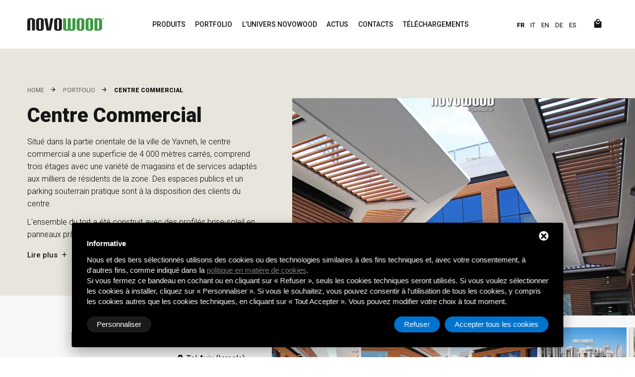

--- FILE ---
content_type: text/html; charset=UTF-8
request_url: https://www.novowood.it/fr/portfolio/brise-soleil-centre-commercial-israel
body_size: 17742
content:

<!DOCTYPE html>
    <html class="wide" lang="fr">
    <head>
        <meta charset="utf-8">
        <title>brise-soleil centre commercial Israël</title>
        <meta name="Description" content="centre commercial Isra&euml;l bois composite brise-soleil" />
        <meta name="author" content="Deltacommerce srl"/>
        <meta name="robots" content="index,follow" />
        <meta name="robots" content="noodp" />
        <meta name="Identifier-URL" content="https://www.novowood.com/" />
        <meta name="viewport" content="width=device-width, user-scalable=no, initial-scale=1.0, minimum-scale=1.0, maximum-scale=1.0">

        <!-- Social share -->
        <meta property="og:type" content="website">
        <meta property="og:url" content="https://www.novowood.it/fr/portfolio/brise-soleil-centre-commercial-israel">
        <meta property="og:title" content="brise-soleil centre commercial Israël" />
                    <meta property="og:image" content="https://www.novowood.it/images/00247/06centrocommercialeyavnehmqsito_large.webp" />
                <meta property="og:description" content="centre commercial Isra&euml;l bois composite brise-soleil" />
        <meta property="og:locale" content="fr_FR">
        <meta property="og:site_name" content="Novowood">

        <link rel="shortcut icon" href="/immagini/favicon/favicon.ico" type="image/x-icon" />
        <link rel="apple-touch-icon" sizes="57x57" href="/immagini/favicon/apple-touch-icon-57x57.png">
        <link rel="apple-touch-icon" sizes="60x60" href="/immagini/favicon/apple-touch-icon-60x60.png">
        <link rel="apple-touch-icon" sizes="72x72" href="/immagini/favicon/apple-touch-icon-72x72.png">
        <link rel="apple-touch-icon" sizes="76x76" href="/immagini/favicon/apple-touch-icon-76x76.png">
        <link rel="apple-touch-icon" sizes="114x114" href="/immagini/favicon/apple-touch-icon-114x114.png">
        <link rel="apple-touch-icon" sizes="120x120" href="/immagini/favicon/apple-touch-icon-120x120.png">
        <link rel="apple-touch-icon" sizes="144x144" href="/immagini/favicon/apple-touch-icon-144x144.png">
        <link rel="apple-touch-icon" sizes="152x152" href="/immagini/favicon/apple-touch-icon-152x152.png">
        <link rel="apple-touch-icon" sizes="180x180" href="/immagini/favicon/apple-touch-icon-180x180.png">
        <link rel="icon" type="image/png" href="/immagini/favicon/favicon-16x16.png" sizes="16x16">
        <link rel="icon" type="image/png" href="/immagini/favicon/favicon-32x32.png" sizes="32x32">
        <link rel="icon" type="image/png" href="/immagini/favicon/favicon-96x96.png" sizes="96x96">
        <link rel="icon" type="image/png" href="/immagini/favicon/android-chrome-192x192.png" sizes="192x192">
        <meta name="msapplication-square70x70logo" content="/immagini/favicon/smalltile.png" />
        <meta name="msapplication-square150x150logo" content="/immagini/favicon/mediumtile.png" />
        <meta name="msapplication-wide310x150logo" content="/immagini/favicon/widetile.png" />
        <meta name="msapplication-square310x310logo" content="/immagini/favicon/largetile.png" />

            <!-- Stylesheets-->
    <link rel="stylesheet" type="text/css" href="//fonts.googleapis.com/css?family=Roboto:100,300,300i,400,500,600,700,900%7CRaleway:500">
    <link rel="stylesheet" href="/css/bootstrap.css">
    <link rel="stylesheet" href="/css/fonts.css">
    <link rel="stylesheet" href="/css/style.css">
    <link href="/js/form/Parsley.js-2.9.2/src/parsley.css" rel="stylesheet" type="text/css" />
    <style>.ie-panel{display: none;background: #212121;padding: 10px 0;box-shadow: 3px 3px 5px 0 rgba(0,0,0,.3);clear: both;text-align:center;position: relative;z-index: 1;} html.ie-10 .ie-panel, html.lt-ie-10 .ie-panel {display: block;}</style>        <meta name="facebook-domain-verification" content="xnmfjg8kveglb870rn99eb2pr3hogh" />
<!-- Start - Google Consent -->
<script defer type="text/javascript">
    window.dataLayer = window.dataLayer || [];
    function gtag(){dataLayer.push(arguments);}
    gtag('consent', 'default', {
        'ad_storage': 'denied',
        'ad_user_data': 'denied',
        'ad_personalization': 'denied',
        'analytics_storage': 'granted',
        'functionality_storage': 'granted',
        'personalization_storage': 'denied',
        'security_storage': 'granted'
    });
    gtag('set', 'url_passthrough', true);
    gtag('set', 'ads_data_redaction', true);
</script>
<!-- End - Google Consent -->
<!-- Start - Google Analytics -->
<script defer class="dc-cookie-trigger" dc-cookie-type="necessary" from="googleAnalytics" type="text/javascript" src="https://www.googletagmanager.com/gtag/js?id=G-66LKHKCG2Y" ></script>
<script defer class="dc-cookie-trigger" dc-cookie-type="necessary" from="googleAnalytics" type="text/javascript" >
    window.dataLayer = window.dataLayer || [];
    function gtag(){window.dataLayer.push(arguments);}
    gtag('js', new Date());
    gtag('config', 'G-66LKHKCG2Y', { 'anonymize_ip': true });
</script>
<!-- End - Google Analytics -->
    <!-- Google Tag Manager -->
<script defer class="dc-cookie-trigger" dc-cookie-type="advertisement" from="googleTagManager" type="text/javascript" >(function(w,d,s,l,i){w[l]=w[l]||[];w[l].push({'gtm.start':
new Date().getTime(),event:'gtm.js'});var f=d.getElementsByTagName(s)[0],
j=d.createElement(s),dl=l!='dataLayer'?'&l='+l:'';j.async=true;j.src=
'https://www.googletagmanager.com/gtm.js?id='+i+dl;f.parentNode.insertBefore(j,f);
})(window,document,'script','dataLayer','GTM-59WMX46P');</script>
<!-- End Google Tag Manager -->
<script src="https://www.google.com/recaptcha/api.js?render=6Lep_sofAAAAAPpK27vO0Fw5whNyvxIDJARhH3eb"></script>        
  </head>
  <body>
    <div class="ie-panel"><a href="http://windows.microsoft.com/en-US/internet-explorer/"><img class="lazy" data-src="/immagini/ie8-panel/warning_bar_0000_us.jpg" height="42" width="820" alt="You are using an outdated browser. For a faster, safer browsing experience, upgrade for free today."></a></div>
    <main role="main">
        <section class="section">
            <header class="section page-header">
  <div class="container">
          <!-- RD Navbar-->
          <div class="rd-navbar-wrap">
            <nav class="rd-navbar rd-navbar-corporate" data-layout="rd-navbar-fixed" data-sm-layout="rd-navbar-fixed" data-md-layout="rd-navbar-fixed" data-md-device-layout="rd-navbar-fixed" data-lg-layout="rd-navbar-static" data-lg-device-layout="rd-navbar-static" data-xl-layout="rd-navbar-static" data-xl-device-layout="rd-navbar-static" data-xxl-layout="rd-navbar-static" data-xxl-device-layout="rd-navbar-static" data-lg-stick-up-offset="80px" data-xl-stick-up-offset="80px" data-xxl-stick-up-offset="80px" data-lg-stick-up="false" data-xl-stick-up="false" data-xxl-stick-up="false">
            <div class="rd-navbar-main-outer">
                <div class="rd-navbar-main">
                  <!-- RD Navbar Panel-->
                  <div class="rd-navbar-panel">
                    <!-- RD Navbar Toggle-->
                    <button class="rd-navbar-toggle" data-rd-navbar-toggle=".rd-navbar-nav-wrap"><span></span></button>
                    <!-- RD Navbar Brand-->
                    <div class="rd-navbar-brand"><a class="brand" href="/fr/"><img class="brand-logo-dark" src="/immagini/logo.svg" alt="Novowood" width="155"/></a></div>
                  </div>
                  <div class="rd-navbar-main-element">
                    <div class="rd-navbar-nav-wrap">
                      <!-- RD Navbar Nav-->
                      <ul class="rd-navbar-nav">
                        <li class="rd-nav-item"><a class="rd-nav-link" href="/fr/produits">Produits</a>
                            <ul class="rd-menu rd-navbar-megamenu">
                                                                <li class="rd-megamenu-item">
                                    <a class="rd-megamenu-title" title="Planchers" href="/fr/revetements-de-sol">
                                                                            Planchers                                    </a>
                                    <ul class="rd-megamenu-list">
                                                                              <li class="rd-megamenu-list-item"><a title="Lame Prestige 145" class="rd-megamenu-list-link" href="/fr/revetements-de-sol/lame-prestige-145">Lame Prestige 145</a></li>
                                                                              <li class="rd-megamenu-list-item"><a title="Lame Elite 145" class="rd-megamenu-list-link" href="/fr/revetements-de-sol/lame-elite-145">Lame Elite 145</a></li>
                                                                              <li class="rd-megamenu-list-item"><a title="Lame Prestige 197" class="rd-megamenu-list-link" href="/fr/revetements-de-sol/lame-prestige-197">Lame Prestige 197</a></li>
                                                                              <li class="rd-megamenu-list-item"><a title="Lame Elite 197" class="rd-megamenu-list-link" href="/fr/revetements-de-sol/lame-elite-197">Lame Elite 197</a></li>
                                                                              <li class="rd-megamenu-list-item"><a title="Lame Nautico" class="rd-megamenu-list-link" href="/fr/revetements-de-sol/lame-nautico">Lame Nautico</a></li>
                                                                              <li class="rd-megamenu-list-item"><a title="Lame Nautico Light" class="rd-megamenu-list-link" href="/fr/revetements-de-sol/lame-nautico-light">Lame Nautico Light</a></li>
                                                                          </ul>
                                  </li>
                                                                                                    <li class="rd-megamenu-item">
                                    <a class="rd-megamenu-title" title="Brise-soleil" href="/fr/brise-soleil">
                                                                            Brise-soleil                                    </a>
                                    <ul class="rd-megamenu-list">
                                                                              <li class="rd-megamenu-list-item"><a title="Infinity Plus 30" class="rd-megamenu-list-link" href="/fr/brise-soleil/infinity-plus-30">Infinity Plus 30</a></li>
                                                                              <li class="rd-megamenu-list-item"><a title="Infinity Plus 60" class="rd-megamenu-list-link" href="/fr/brise-soleil/infinity-plus-60">Infinity Plus 60</a></li>
                                                                              <li class="rd-megamenu-list-item"><a title="Infinity Plus 75" class="rd-megamenu-list-link" href="/fr/brise-soleil/infinity-plus-75">Infinity Plus 75</a></li>
                                                                              <li class="rd-megamenu-list-item"><a title="Infinity Plus 90" class="rd-megamenu-list-link" href="/fr/brise-soleil/infinity-plus-90">Infinity Plus 90</a></li>
                                                                              <li class="rd-megamenu-list-item"><a title="Infinity Plus T 100" class="rd-megamenu-list-link" href="/fr/brise-soleil/infinity-plus-t-100">Infinity Plus T 100</a></li>
                                                                              <li class="rd-megamenu-list-item"><a title="Infinity Plus 120" class="rd-megamenu-list-link" href="/fr/brise-soleil/infinity-plus-120">Infinity Plus 120</a></li>
                                                                              <li class="rd-megamenu-list-item"><a title="Infinity Plus 150" class="rd-megamenu-list-link" href="/fr/brise-soleil/infinity-plus-150">Infinity Plus 150</a></li>
                                                                              <li class="rd-megamenu-list-item"><a title="Infinity Plus 162" class="rd-megamenu-list-link" href="/fr/brise-soleil/infinity-plus-162">Infinity Plus 162</a></li>
                                                                              <li class="rd-megamenu-list-item"><a title="Infinity Plus 200" class="rd-megamenu-list-link" href="/fr/brise-soleil/infinity-plus-200">Infinity Plus 200</a></li>
                                                                              <li class="rd-megamenu-list-item"><a title="Infinity Plus 209" class="rd-megamenu-list-link" href="/fr/brise-soleil/infinity-209">Infinity Plus 209</a></li>
                                                                          </ul>
                                  </li>
                                                                                                    <li class="rd-megamenu-item">
                                    <a class="rd-megamenu-title" title="Revêtements" href="/fr/revêtements">
                                                                            Revêtements                                    </a>
                                    <ul class="rd-megamenu-list">
                                                                              <li class="rd-megamenu-list-item"><a title="Skin Prestige 145" class="rd-megamenu-list-link" href="/fr/revêtements/skin-prestige">Skin Prestige 145</a></li>
                                                                              <li class="rd-megamenu-list-item"><a title="Skin Prestige 197" class="rd-megamenu-list-link" href="/fr/revêtements/skin-prestige-197">Skin Prestige 197</a></li>
                                                                              <li class="rd-megamenu-list-item"><a title="Skin Pro" class="rd-megamenu-list-link" href="/fr/revêtements/skin-pro">Skin Pro</a></li>
                                                                              <li class="rd-megamenu-list-item"><a title="Skin Max" class="rd-megamenu-list-link" href="/fr/revêtements/skin-max">Skin Max</a></li>
                                                                              <li class="rd-megamenu-list-item"><a title="Skin Air" class="rd-megamenu-list-link" href="/fr/revêtements/skin-air">Skin Air</a></li>
                                                                              <li class="rd-megamenu-list-item"><a title="Skin" class="rd-megamenu-list-link" href="/fr/revêtements/skin">Skin</a></li>
                                                                          </ul>
                                  </li>
                                                                                                    <li class="rd-megamenu-item">
                                    <a class="rd-megamenu-title" title="Systèmes finis" href="/fr/systemes-finis">
                                                                            Systèmes finis                                    </a>
                                    <ul class="rd-megamenu-list">
                                                                              <li class="rd-megamenu-list-item"><a title="Frame" class="rd-megamenu-list-link" href="/fr/systemes-finis/frame">Frame</a></li>
                                                                              <li class="rd-megamenu-list-item"><a title="Hidden Frame" class="rd-megamenu-list-link" href="/fr/systemes-finis/hidden-frame">Hidden Frame</a></li>
                                                                              <li class="rd-megamenu-list-item"><a title="Système Fence de clôture" class="rd-megamenu-list-link" href="/fr/systemes-finis/système-fence-de-clôture">Système Fence de clôture</a></li>
                                                                              <li class="rd-megamenu-list-item"><a title="Système Fence Air Flow de clôture" class="rd-megamenu-list-link" href="/fr/systemes-finis/systeme-fence-air-flow-de-cloture">Système Fence Air Flow de clôture</a></li>
                                                                              <li class="rd-megamenu-list-item"><a title="Système Fence Duo Space de clôture" class="rd-megamenu-list-link" href="/fr/novowood-duo/systeme-fence-duo-space-de-cloture">Système Fence Duo Space de clôture</a></li>
                                                                          </ul>
                                  </li>
                                                                                                    <li class="rd-megamenu-item">
                                    <a class="rd-megamenu-title" title="Novowood DUO" href="/fr/novowood-duo">
                                                                              <div class="new-label">New!</div>
                                                                            Novowood DUO                                    </a>
                                    <ul class="rd-megamenu-list">
                                                                              <li class="rd-megamenu-list-item"><a title="Lame Elite 145 DUO" class="rd-megamenu-list-link" href="/fr/novowood-duo/lame-elite-duo">Lame Elite 145 DUO</a></li>
                                                                              <li class="rd-megamenu-list-item"><a title="Lame Prestige 145 DUO" class="rd-megamenu-list-link" href="/fr/novowood-duo/lame-prestige-duo">Lame Prestige 145 DUO</a></li>
                                                                              <li class="rd-megamenu-list-item"><a title="Skin Max DUO" class="rd-megamenu-list-link" href="/fr/novowood-duo/skin-max-duo">Skin Max DUO</a></li>
                                                                              <li class="rd-megamenu-list-item"><a title="Skin Air DUO" class="rd-megamenu-list-link" href="/fr/novowood-duo/skin-air-duo">Skin Air DUO</a></li>
                                                                          </ul>
                                  </li>
                                                                                                    <li class="rd-megamenu-item">
                                    <a class="rd-megamenu-title" title="Systèmes de fixation" href="/fr/systèmes-de-fixation">
                                                                            Systèmes de fixation                                    </a>
                                    <ul class="rd-megamenu-list">
                                                                              <li class="rd-megamenu-list-item"><a title="Latte " class="rd-megamenu-list-link" href="/fr/systèmes-de-fixation/latte">Latte </a></li>
                                                                              <li class="rd-megamenu-list-item"><a title="Latte Omega" class="rd-megamenu-list-link" href="/fr/systèmes-de-fixation/latte-omega">Latte Omega</a></li>
                                                                              <li class="rd-megamenu-list-item"><a title="Omega Wall" class="rd-megamenu-list-link" href="/fr/systèmes-de-fixation/omega-wall">Omega Wall</a></li>
                                                                              <li class="rd-megamenu-list-item"><a title="Delta kit" class="rd-megamenu-list-link" href="/fr/systèmes-de-fixation/delta-kit">Delta kit</a></li>
                                                                              <li class="rd-megamenu-list-item"><a title="Surface" class="rd-megamenu-list-link" href="/fr/systèmes-de-fixation/surface">Surface</a></li>
                                                                              <li class="rd-megamenu-list-item"><a title="d'étagères " class="rd-megamenu-list-link" href="/fr/systèmes-de-fixation/consoles">d'étagères </a></li>
                                                                              <li class="rd-megamenu-list-item"><a title="" class="rd-megamenu-list-link" href="/fr/systèmes-de-fixation/systèmee-novo-up"></a></li>
                                                                              <li class="rd-megamenu-list-item"><a title="Pré-montage" class="rd-megamenu-list-link" href="/fr/systèmes-de-fixation/pré-montage">Pré-montage</a></li>
                                                                              <li class="rd-megamenu-list-item"><a title="Novofix" class="rd-megamenu-list-link" href="/fr/systèmes-de-fixation/novofix">Novofix</a></li>
                                                                              <li class="rd-megamenu-list-item"><a title="Capuchons avant" class="rd-megamenu-list-link" href="/fr/systèmes-de-fixation/capuchons-avant">Capuchons avant</a></li>
                                                                              <li class="rd-megamenu-list-item"><a title="Clips inox a X" class="rd-megamenu-list-link" href="/fr/systèmes-de-fixation/clips-inox-a-x">Clips inox a X</a></li>
                                                                              <li class="rd-megamenu-list-item"><a title="Clips nylon" class="rd-megamenu-list-link" href="/fr/systèmes-de-fixation/clips-nylon">Clips nylon</a></li>
                                                                              <li class="rd-megamenu-list-item"><a title="Clips inox 5 mm" class="rd-megamenu-list-link" href="/fr/systèmes-de-fixation/clips-inox-5">Clips inox 5 mm</a></li>
                                                                              <li class="rd-megamenu-list-item"><a title="Clips inox en V" class="rd-megamenu-list-link" href="/fr/systèmes-de-fixation/clips-inox-v">Clips inox en V</a></li>
                                                                              <li class="rd-megamenu-list-item"><a title="Clips début-fin" class="rd-megamenu-list-link" href="/fr/systèmes-de-fixation/clips-df">Clips début-fin</a></li>
                                                                              <li class="rd-megamenu-list-item"><a title="Clips Skin" class="rd-megamenu-list-link" href="/fr/systèmes-de-fixation/clips-skin">Clips Skin</a></li>
                                                                              <li class="rd-megamenu-list-item"><a title="Fixation pour Skin Air" class="rd-megamenu-list-link" href="/fr/systèmes-de-fixation/fixation-pour-skin-air">Fixation pour Skin Air</a></li>
                                                                              <li class="rd-megamenu-list-item"><a title="Invisible système " class="rd-megamenu-list-link" href="/fr/systèmes-de-fixation/systeme-invisible">Invisible système </a></li>
                                                                          </ul>
                                  </li>
                                                                                                    <li class="rd-megamenu-item">
                                    <a class="rd-megamenu-title" title="Accessoires" href="/fr/accessoires">
                                                                            Accessoires                                    </a>
                                    <ul class="rd-megamenu-list">
                                                                              <li class="rd-megamenu-list-item"><a title="Cornière " class="rd-megamenu-list-link" href="/fr/accessoires/cornière">Cornière </a></li>
                                                                              <li class="rd-megamenu-list-item"><a title="Plinthe " class="rd-megamenu-list-link" href="/fr/accessoires/plinthe">Plinthe </a></li>
                                                                              <li class="rd-megamenu-list-item"><a title="Tore " class="rd-megamenu-list-link" href="/fr/accessoires/tore">Tore </a></li>
                                                                              <li class="rd-megamenu-list-item"><a title="Bec de corbin" class="rd-megamenu-list-link" href="/fr/accessoires/bec-de-corbin">Bec de corbin</a></li>
                                                                              <li class="rd-megamenu-list-item"><a title="Cales en PVC" class="rd-megamenu-list-link" href="/fr/accessoires/cales-en-pvc">Cales en PVC</a></li>
                                                                              <li class="rd-megamenu-list-item"><a title="Supports réglables" class="rd-megamenu-list-link" href="/fr/accessoires/supports-réglables">Supports réglables</a></li>
                                                                              <li class="rd-megamenu-list-item"><a title="Protection des bords L" class="rd-megamenu-list-link" href="/fr/accessoires/protection-des-bords-l">Protection des bords L</a></li>
                                                                              <li class="rd-megamenu-list-item"><a title="Bloc massif polyvalent" class="rd-megamenu-list-link" href="/fr/accessoires/bloc-massif-polyvalent">Bloc massif polyvalent</a></li>
                                                                              <li class="rd-megamenu-list-item"><a title="Capuchons " class="rd-megamenu-list-link" href="/fr/accessoires/capuchons">Capuchons </a></li>
                                                                              <li class="rd-megamenu-list-item"><a title="Colle pour capuchons" class="rd-megamenu-list-link" href="/fr/accessoires/colle-pour-capuchons">Colle pour capuchons</a></li>
                                                                          </ul>
                                  </li>
                                                                                                                              </ul>
                        </li>
                        <li class="rd-nav-item"><a class="rd-nav-link" title="Portfolio" href="/fr/portfolio">Portfolio</a></li>
                        <li class="rd-nav-item"><a class="rd-nav-link" href="/fr/a-propos">L’univers Novowood</a>
                          <!-- RD Navbar Dropdown-->
                          <ul class="rd-menu rd-navbar-dropdown">
                                                                                        <li class="rd-dropdown-item"><a title="Mission" class="rd-dropdown-link" href="/fr/mission">Mission</a></li>
                                                                                          <li class="rd-dropdown-item"><a title="Établissement" class="rd-dropdown-link" href="/fr/etablissement">Établissement</a></li>
                                                                                          <li class="rd-dropdown-item"><a title="Durabilité" class="rd-dropdown-link" href="/fr/durabilité">Durabilité</a></li>
                                                                                          <li class="rd-dropdown-item"><a title="Formulation et Université" class="rd-dropdown-link" href="/fr/formulation-et-universite">Formulation et Université</a></li>
                                                                                          <li class="rd-dropdown-item"><a title="Caractéristiques" class="rd-dropdown-link" href="/fr/caracteristiques-techniques">Caractéristiques</a></li>
                                                                                          <li class="rd-dropdown-item"><a title="Innovation et design" class="rd-dropdown-link" href="/fr/innovation-et-design">Innovation et design</a></li>
                                                                                    </ul>
                        </li>
                        <!--<li class="rd-nav-item"><a class="rd-nav-link" title="" href=""></a></li>-->
                        <li class="rd-nav-item"><a class="rd-nav-link" title="Actus" href="/fr/actus">Actus</a></li>
                        <li class="rd-nav-item d-block d-lg-none"><a class="rd-nav-link" title="FAQ" href="/fr/faq">FAQ</a></li>
                        <li class="rd-nav-item"><a class="rd-nav-link" title="Contacts" href="/fr/nous-contacter">Contacts</a></li>
                        <li class="rd-nav-item"><a class="rd-nav-link" title="Téléchargements" href="/fr/téléchargements">Téléchargements</a></li>
                        <li class="rd-nav-item d-block d-lg-none"><a class="rd-nav-link" title="Rejoignez-nous" href="/fr/rejoignez-nous">Rejoignez-nous</a></li>
                        <li class="rd-nav-item d-block d-lg-none"><a class="rd-nav-link" href="/fr/extension-de-garantie">Extension de garantie</a></li>
                      </ul>
                    </div>
                  </div>
                  <ul class="lang">
                    <li>FR</li>
                                              <li><a href="/it/portfolio/frangisole-centro-commerciale-israele">IT</a></li>
                                                  <li><a href="/en/portfolio/sunshading-israeli-commercial-centre">EN</a></li>
                                                  <li><a href="/de/portfolio/sonnenschutz-einkaufszentrum-israel">DE</a></li>
                                                  <li><a href="/es/portafolio/celosias-centro-comercial-israel">ES</a></li>
                                            </ul>
                  <!--<div class="rd-navbar d-none d-lg-block">
                    <ul class="rd-navbar-contacts-4">
                      <li><span class="icon mdi mdi-phone"></span><span class="link-wrap"><a class="phone" delta-event-phone href="tel:+390532732737">+39 0532 732737</a></span></li>
                      <li><span class="icon mdi mdi-map-marker"></span><span class="link-wrap"><a class="address" href="#">514 S. Magnolia St. Orlando, FL 32806</a></span></li>
                    </ul>
                  </div>-->
                  <div class="header-cart">
                    
  <a href="/fr/demande-devis" title="Devis vide">
    <span class="icon mdi mdi-shopping"></span>
    <span style="display:none" class="badge"></span>
  </a>

                  </div>
                </div>
              </div>
            </nav>
            </div>
            </div>
        </header>        
        </section>

        <section class="section bg-gray-100 section-inset-4">
            <div class="container">
                <div class="row">
                    <div class="col-lg-5 text-left">
                        <ul class="breadcrumbs-custom-path text-left">
                            <li><a href="/fr/">Home</a></li>
                            <li><a href="/fr/portfolio">Portfolio</a></li>
                            <li class="active">Centre Commercial</li>
                        </ul>
                        <h1 class="title">Centre Commercial</h1>
                        <h2 class="title"></h2>
                        
                                                    <div class="short_description">
                                <p>Situ&eacute; dans la partie orientale de la ville de Yavneh, le centre commercial a une superficie de 4 000 m&egrave;tres carr&eacute;s, comprend trois &eacute;tages avec une vari&eacute;t&eacute; de magasins et de services adapt&eacute;s aux milliers de r&eacute;sidents de la zone. Des espaces publics et un parking souterrain pratique sont &agrave; la disposition des clients du centre.</p>

<p>L&#39;ensemble du toit a &eacute;t&eacute; construit avec des profil&eacute;s brise-soleil en panneaux pr&e&#8230;</p>                                <a href="javascript:void(0);" class="box-icon-modern-link">Lire plus<span class="icon mdi mdi-plus"></span></a>
                            </div>
                            <div class="long_description text">
                                <p>Situ&eacute; dans la partie orientale de la ville de Yavneh, le centre commercial a une superficie de 4 000 m&egrave;tres carr&eacute;s, comprend trois &eacute;tages avec une vari&eacute;t&eacute; de magasins et de services adapt&eacute;s aux milliers de r&eacute;sidents de la zone. Des espaces publics et un parking souterrain pratique sont &agrave; la disposition des clients du centre.</p>

<p>L&#39;ensemble du toit a &eacute;t&eacute; construit avec des profil&eacute;s brise-soleil en panneaux pr&eacute;-mont&eacute;s.</p>

<p>Le design contemporain avec un esprit familial chaleureux refl&egrave;te le cadre du quartier lui-m&ecirc;me.</p>
                                <a href="javascript:void(0);" class="box-icon-modern-link">Lire moins<span class="icon mdi mdi-minus"></span></a>
                            </div>
                                            </div>
                </div>
            </div>
                            <div class="main-img portfolio">
                    <a class="lightgallery" href="/images/00247/06centrocommercialeyavnehmqsito_large.webp">
                        <figure class="lazy" data-src="/images/00247/06centrocommercialeyavnehmqsito_large.webp"></figure>
                    </a>
                </div>
                
                    </section>
        <section class="section  bg-gray-200 portfolio-detail section-inset-5">
            <div class="container-fluid">
                <div class="row">
                    <div class="col-lg-5 mb-4 text-right align-self-center d-none d-lg-block">
                        <div class="p4-4 mr-4">
                                                            <a class="place" href="#map"><span class="icon mdi mdi-map-marker"></span> Tel Aviv (Israele)</a>
                                                        <ul class="tags">
                                                                    <li><a href="/fr/brise-soleil">Brise-soleil</a></li>
                                                            </ul>
                        </div>
                    </div>
                    <div class="col-lg-7 text-left mb-4">
                                                        <div class="owl-carousel owl-style-3 mt-4" data-items="2" data-sm-items="3" data-md-items="4" data-lg-items="3" data-xl-items="4" data-xxl-items="5" data-margin="5" data-md-margin=5 data-autoplay="false" data-dots="true" data-loop="false" data-animation-in="fadeIn" data-animation-out="fadeOut" data-pagination-class="#gallery-dots">
                                                                            <a href="/images/00247/02centrocommercialeyavnehmqsito_large.webp" class="gallery-thumbnail lightgallery" title="">
                                            <figure class="position-relative owl-lazy" data-src="/images/00247/02centrocommercialeyavnehmqsito_large.webp"></figure>
                                        </a>
                                                                            <a href="/images/00247/01centrocommercialeyavnehmqsito_large.webp" class="gallery-thumbnail lightgallery" title="">
                                            <figure class="position-relative owl-lazy" data-src="/images/00247/01centrocommercialeyavnehmqsito_large.webp"></figure>
                                        </a>
                                                                            <a href="/images/00247/03centrocommercialeyavnehmqsito_large.webp" class="gallery-thumbnail lightgallery" title="">
                                            <figure class="position-relative owl-lazy" data-src="/images/00247/03centrocommercialeyavnehmqsito_large.webp"></figure>
                                        </a>
                                                                            <a href="/images/00247/04centrocommercialeyavnehmqsito_large.webp" class="gallery-thumbnail lightgallery" title="">
                                            <figure class="position-relative owl-lazy" data-src="/images/00247/04centrocommercialeyavnehmqsito_large.webp"></figure>
                                        </a>
                                                                            <a href="/images/00247/05centrocommercialeyavnehmqsito_large.webp" class="gallery-thumbnail lightgallery" title="">
                                            <figure class="position-relative owl-lazy" data-src="/images/00247/05centrocommercialeyavnehmqsito_large.webp"></figure>
                                        </a>
                                                                            <a href="/images/00247/07centrocommercialeyavnehmqmq_large.webp" class="gallery-thumbnail lightgallery" title="">
                                            <figure class="position-relative owl-lazy" data-src="/images/00247/07centrocommercialeyavnehmqmq_large.webp"></figure>
                                        </a>
                                                                    </div>
                                                        <div id="gallery-dots" class="dots-custom"></div>

                    </div>
                </div>
            </div>
        </section>
                    <section class="section section-inset-4 bg-default text-left">
                <div class="container">
                    <div class="group-xl group-sm-justify">
                        <h4 class="oh-desktop small">
                            <span class="d-inline-block">
                                Produits utilis&eacute;s dans ce projet                            </span>
                        </h4>

                        <div id="products-dots" class="dots-custom"></div>
                    </div>
                    <div class="owl-carousel owl-p-30 owl-style-3 mt-4" data-items="2" data-lg-stage-padding="30" data-md-stage-padding="20" data-stage-padding="0" data-sm-items="2" data-md-items="3" data-lg-items="4" data-xl-items="5" data-margin="10" data-md-margin="20" data-autoplay="false" data-dots="true" data-loop="false" data-animation-in="fadeIn" data-animation-out="fadeOut" data-pagination-class="#products-dots">
                                                    <div>
                                <a href="/fr/brise-soleil/infinity-plus-60" class="product-box" title="Infinity Plus 60">
                                                                            <figure class="position-relative mb-2 mb-sm-4">
                                            <img class="owl-lazy" data-src="/images/00309/infinityplus60_large.jpg" width="100%">
                                                                                            <div class="product-code">
                                                    60H40                                                </div>
                                            
                                                                                                                <div class="color" title="Wood (Bois)">
                                                                                                                                    <img class="owl-lazy" data-src="/images/00348/wood_small.jpg" />
                                                                                                                            </div>
                                                                                                                                                                                                        </figure>
                                    
                                    <h3>Infinity Plus 60</h3>
                                    <p>Profil&eacute; alv&eacute;olaire brise-soleil pouv&#8230;</p>
                                </a>
                            </div>
                                                    <div>
                                <a href="/fr/systèmes-de-fixation/pré-montage" class="product-box" title="Pré-montage">
                                                                            <figure class="position-relative mb-2 mb-sm-4">
                                            <img class="owl-lazy" data-src="/images/00422/preassemblaggio_large.jpg" width="100%">
                                            
                                                                                                                                                                                                    </figure>
                                    
                                    <h3>Pré-montage</h3>
                                    <p>Le syst&egrave;me qui permet d&#39;acc&eacute;l&ea&#8230;</p>
                                </a>
                            </div>
                                            </div>
                </div>
            </section>
                                           
            <section id="map">
                <div class="map-content-project">
                     <link rel="stylesheet" href="/js/leaflet/leaflet.css" />
 <script src="/js/leaflet/leaflet.js"></script>
   <div id="mapid" style="width:100%;height:100%;"></div>
   <script type="text/javascript">
        var mapid = L.map('mapid', {
            center: [32.0852999, 34.7817676],
            scrollWheelZoom: false,
            zoom: 16,
            dragging: true,
            tap: false,
            touchZoom: false
        });
        L.tileLayer('https://{s}.tile.openstreetmap.org/{z}/{x}/{y}.png', {
            attribution: '&copy; <a href="https://www.openstreetmap.org/copyright">OpenStreetMap</a> contributors',
            id: 'openstreetmap.streets'
        }).addTo(mapid);

        var markers = [];        
        markers[247] = L.marker([32.0852999, 34.7817676], { icon: L.icon({ iconUrl: '/immagini/pin-map.png', iconSize: [40, 40], iconAnchor: [20, 30], popupAnchor: [-3, -25] }) }).addTo(mapid).bindPopup("<div class=\"googlemaps-infowindow\"><a href=\"/fr/portfolio/brise-soleil-centre-commercial-israel\" class=\"googlemaps-infowindow-link\" target=\"blank\"><span class=\"googlemaps-infowindow-title\">Centre Commercial</span><br /></a></div>");
        setTimeout(function() {
            mapid.invalidateSize();
        }, 100);
  </script>
                </div>
            </section>
                <section class="section d-none d-md-block my-4 py-4">
            <div class="container">
                <div class="row">
                    <div class="col-12">
                        <div class="prev-next prev-next-standard">
                            <div class="row justify-content-end">
                                <div class="prev-next-content col-12">
                                    <div class="row justify-content-between">
                                        <div class="col-6 prev text-left">

			<a href="/fr/portfolio/passerelle-wpc-centre-don-palla">
			<span class="icon mdi mdi-chevron-left"></span>
			Pr&eacute;c&eacute;dent		</a>
	</div>
<div class="col-6 next text-right">

			<a href="/fr/portfolio/allee-doha">
			Suivant			<span class="icon mdi mdi-chevron-right"></span>
		</a>
	</div>                                    </div>
                                </div>
                            </div>
                        </div>
                    </div>
                </div>
            </div>
        </section>

              <section class="section section-xl bg-gray-200 text-left">
          <div class="container">
            <div class="group-xl group-sm-justify">
              <h4 class="oh-desktop small">&Ccedil;a pourrait vous int&eacute;resser</h4>
              <div id="project-dots" class="dots-custom"></div>
            </div>
            <div class="owl-carousel owl-p-30 owl-style-3" data-items="2" data-md-items="3" data-lg-stage-padding="30" data-md-stage-padding="20" data-stage-padding="0" data-lg-items="4" data-margin="10" data-loop="false" data-lg-margin="20" data-autoplay="false" data-dots="true" data-pagination-class="#project-dots">
            
            
                <a href="/fr/portfolio/revetement-biodigesteur" class="cat-product-box" title="">
                                            <figure class="cat-product-img lazy" data-src="/images/00261/rivestimento_parete_frangisole_composito_foligno__1__large.jpg"></figure>
                                        <h3>Biodigesteur de Foligno (PG)</h3>
                    <p>Le bois composite Novowood est le protagoniste d&#39;une nou&#8230;</p>
                    <div class="cat-product-town"><span class="icon mdi mdi-minus"></span> Foligno (Italia)</div>
                </a>

              
                <a href="/fr/portfolio/decathlon-vercelli-revetement-wpc" class="cat-product-box" title="">
                                            <figure class="cat-product-img lazy" data-src="/images/00255/decathlon_vercelli__1__large.jpg"></figure>
                                        <h3>Décathlon Vercelli</h3>
                    <p>Modification esth&eacute;tique de la sur&eacute;l&eacute;vat&#8230;</p>
                    <div class="cat-product-town"><span class="icon mdi mdi-minus"></span> Vercelli (Italia)</div>
                </a>

              
                <a href="/fr/portfolio/centre-commercial-kanguro" class="cat-product-box" title="">
                                            <figure class="cat-product-img lazy" data-src="/images/00264/rivestimento_wpc_kanguro__4__large.jpg"></figure>
                                        <h3>Kanguro - Agordo</h3>
                    <p>Dans le cadre splendide des Dolomites, se dresse le nouveau &#8230;</p>
                    <div class="cat-product-town"><span class="icon mdi mdi-minus"></span> Agordo (Italia)</div>
                </a>

              
                <a href="/fr/portfolio/bancs-en-bois-composite" class="cat-product-box" title="">
                                            <figure class="cat-product-img lazy" data-src="/images/00276/panca_2_large.jpg"></figure>
                                        <h3>Ameublement urbain Milan</h3>
                    <p>Une grande cour d&#39;environ 3 500 m&egrave;tres carr&eacut&#8230;</p>
                    <div class="cat-product-town"><span class="icon mdi mdi-minus"></span> milano (Italia)</div>
                </a>

              
                <a href="/fr/portfolio/passerelle-wpc-centre-don-palla" class="cat-product-box" title="">
                                            <figure class="cat-product-img lazy" data-src="/images/00225/01centrodonpallapiazzabrembanamqsito_large.webp"></figure>
                                        <h3>Centre Don Palla</h3>
                    <p>Le nouveau jardin sensoriel, r&eacute;alis&eacute; en bois c&#8230;</p>
                    <div class="cat-product-town"><span class="icon mdi mdi-minus"></span> piazza brembana (Italia)</div>
                </a>

              
                <a href="/fr/portfolio/charcuterie-marchisio---mondovi--cn--" class="cat-product-box" title="">
                                            <figure class="cat-product-img lazy" data-src="/images/00525/02salumificiomarchisiomondovmqsito_large.webp"></figure>
                                        <h3>Charcuterie Marchisio</h3>
                    <p>Pour la r&eacute;novation de la fa&ccedil;ade de ce b&acirc;&#8230;</p>
                    <div class="cat-product-town"><span class="icon mdi mdi-minus"></span> Pianfei (Italia)</div>
                </a>

              
                <a href="/fr/portfolio/parapets-brise-soleil-venise" class="cat-product-box" title="">
                                            <figure class="cat-product-img lazy" data-src="/images/00267/parapetti-frangisole-wpc-legno-composito__1__large.jpg"></figure>
                                        <h3>Brise-soleil et parapets</h3>
                    <p>Ach&egrave;vement de la construction de onze unit&eacute;s r&#8230;</p>
                    <div class="cat-product-town"><span class="icon mdi mdi-minus"></span> Trivignano (Italia)</div>
                </a>

              
                <a href="/fr/portfolio/jesolo-international-club-camping" class="cat-product-box" title="">
                                            <figure class="cat-product-img lazy" data-src="/images/00553/02campinginternationaljesolomqsito_large.webp"></figure>
                                        <h3>Jesolo International Club Camping</h3>
                    <p>En collaboration avec BEZDIKIAN ARCHITECTS ( https://www.bez&#8230;</p>
                    <div class="cat-product-town"><span class="icon mdi mdi-minus"></span> Lido di Jesolo (Italia)</div>
                </a>

              
                <a href="/fr/portfolio/piscine-sicile-wpc" class="cat-product-box" title="">
                                            <figure class="cat-product-img lazy" data-src="/images/00228/01deckingprivatosantavenerinamqsito_large.webp"></figure>
                                        <h3>Jardin privé</h3>
                    <p>Ce projet &agrave; Santa Venerina a &eacute;t&eacute; enti&e&#8230;</p>
                    <div class="cat-product-town"><span class="icon mdi mdi-minus"></span> santa venerina (Italia)</div>
                </a>

                          </div>
            <div class="text-center text-sm-right mt-4">
                <a class="box-icon-modern-link" href="/fr/portfolio">Tous les projets<span class="icon mdi mdi-arrow-right"></span></a>
            </div>
          </div>
        </section>
      
      <section class="section section-xl bg-default text-md-left">
        <div class="container">
          <div class="row row-xxl row-50 justify-content-lg-between">
            <div class="col-md-6">
                              <h4><strong>Questions </strong>fr&eacute;quentes</h4>
                <!-- Bootstrap collapse-->
                <div class="card-group-classic" id="accordion6" role="tablist" aria-multiselectable="false">
                                        <article class="card card-custom card-classic card-classic-2">
                        <div class="card-header" role="tab">
                          <div class="card-title"><a class="" id="accordion6-card-head-87tesbxtjp" data-toggle="collapse" data-parent="#accordion6" href="#accordion6-card-body-87pmmlipnt" aria-controls="accordion6-card-body-87pmmlipnt" aria-expanded="true" role="button">Qu'est-ce que le bois composite?                              <div class="card-arrow"></div></a></div>
                        </div>
                        <div class="collapse show" id="accordion6-card-body-87pmmlipnt" aria-labelledby="accordion6-card-head-87tesbxtjp" data-parent="#accordion6" role="tabpanel">
                          <div class="card-body">
                            <p><p>Novowood est un bois composite pour l&#39;ext&eacute;rieur, fabriqu&eacute; par extrusion &agrave; chaud en combinant des fibres de bois naturelles, des polym&egrave;res et des additifs. Le bois composite, &eacute;galement connu sous l&rsquo;acronyme anglais WPC (Wood Plastic Composite), peut &ecirc;tre utilis&eacute; pour fabriquer des &eacute;l&eacute;ments extrud&eacute;s de diff&eacute;rentes tailles, formes et couleurs. Ce type de mat&eacute;riau trouve des applications dans de nombreux domaines en raison de sa durabilit&eacute; dans les environnements ext&eacute;rieurs.<br />
Pour en savoir plus, consultez la page de notre Blog Qu&#39;est-ce que le bois composite?</p>
</p>
                          </div>
                        </div>
                      </article>
                                        <article class="card card-custom card-classic card-classic-2">
                        <div class="card-header" role="tab">
                          <div class="card-title"><a class="collapsed" id="accordion6-card-head-89tesbxtjp" data-toggle="collapse" data-parent="#accordion6" href="#accordion6-card-body-89pmmlipnt" aria-controls="accordion6-card-body-89pmmlipnt" aria-expanded="true" role="button">Quels sont principaux avantages du bois composite?                              <div class="card-arrow"></div></a></div>
                        </div>
                        <div class="collapse " id="accordion6-card-body-89pmmlipnt" aria-labelledby="accordion6-card-head-89tesbxtjp" data-parent="#accordion6" role="tabpanel">
                          <div class="card-body">
                            <p><p>Les mat&eacute;riaux composites, tels que le bois composite (WPC) Novowood, pr&eacute;sentent g&eacute;n&eacute;ralement de meilleures caract&eacute;ristiques et qualit&eacute;s que les produits naturels. Les produits extrud&eacute;s ne se d&eacute;forment pas, ne se d&eacute;colorent pas, sont imperm&eacute;ables, sont antiseptiques et ne sont pas attaqu&eacute;s par les champignons ou les micro-organismes. Enfin, l&#39;un des principaux avantages du bois composite est qu&#39;il ne n&eacute;cessite aucun entretien et qu&#39;il est 100 % recyclable.</p>
</p>
                          </div>
                        </div>
                      </article>
                                        <article class="card card-custom card-classic card-classic-2">
                        <div class="card-header" role="tab">
                          <div class="card-title"><a class="collapsed" id="accordion6-card-head-91tesbxtjp" data-toggle="collapse" data-parent="#accordion6" href="#accordion6-card-body-91pmmlipnt" aria-controls="accordion6-card-body-91pmmlipnt" aria-expanded="true" role="button">Le bois composite nécessite-t-il un entretien particulier ?                              <div class="card-arrow"></div></a></div>
                        </div>
                        <div class="collapse " id="accordion6-card-body-91pmmlipnt" aria-labelledby="accordion6-card-head-91tesbxtjp" data-parent="#accordion6" role="tabpanel">
                          <div class="card-body">
                            <p><p>Le bois composite (WPC) Novowood ne n&eacute;cessite pas d&#39;entretien particulier, il se nettoie facilement, gr&acirc;ce &agrave; la combinaison &eacute;tudi&eacute;e de fibres et de polym&egrave;res qui limitent l&#39;apparition de moisissures et de champignons. Si n&eacute;cessaire, il est conseill&eacute; d&#39;utiliser des d&eacute;tergents neutres pour les sols et, en cas d&#39;utilisation d&#39;un nettoyeur haute pression, essayez de maintenir la lance &agrave; une distance de plus de 30 cm du sol. Il existe &eacute;galement des produits sp&eacute;cifiques pour le nettoyage des sols ext&eacute;rieurs en WPC et pour leur entretien dans des environnements particuli&egrave;rement propices &agrave; la formation de taches et d&#39;aur&eacute;oles (bars, restaurants, etc.)</p>
</p>
                          </div>
                        </div>
                      </article>
                                        <article class="card card-custom card-classic card-classic-2">
                        <div class="card-header" role="tab">
                          <div class="card-title"><a class="collapsed" id="accordion6-card-head-716tesbxtjp" data-toggle="collapse" data-parent="#accordion6" href="#accordion6-card-body-716pmmlipnt" aria-controls="accordion6-card-body-716pmmlipnt" aria-expanded="true" role="button">Quelles sont les principales applications du decking en WPC ?                              <div class="card-arrow"></div></a></div>
                        </div>
                        <div class="collapse " id="accordion6-card-body-716pmmlipnt" aria-labelledby="accordion6-card-head-716tesbxtjp" data-parent="#accordion6" role="tabpanel">
                          <div class="card-body">
                            <p><p>Le decking en WPC est utilis&eacute; dans des contextes r&eacute;sidentiels et commerciaux, notamment :</p>

<ul>
	<li>Terrasses et balcons de maisons priv&eacute;es</li>
	<li>Bords de piscine et solariums pour maisons, h&ocirc;tels et spas</li>
	<li>Passerelles et pontons dans les stations baln&eacute;aires</li>
	<li>Chemins et zones de d&eacute;tente dans les jardins et parcs publics</li>
	<li>Rev&ecirc;tements de sol pour restaurants, bars et espaces ext&eacute;rieurs</li>
</ul>
</p>
                          </div>
                        </div>
                      </article>
                                        <article class="card card-custom card-classic card-classic-2">
                        <div class="card-header" role="tab">
                          <div class="card-title"><a class="collapsed" id="accordion6-card-head-727tesbxtjp" data-toggle="collapse" data-parent="#accordion6" href="#accordion6-card-body-727pmmlipnt" aria-controls="accordion6-card-body-727pmmlipnt" aria-expanded="true" role="button">Quelles sont les principales applications des brise-soleil extérieurs en WPC ?                              <div class="card-arrow"></div></a></div>
                        </div>
                        <div class="collapse " id="accordion6-card-body-727pmmlipnt" aria-labelledby="accordion6-card-head-727tesbxtjp" data-parent="#accordion6" role="tabpanel">
                          <div class="card-body">
                            <p><p>Les brise-soleil en WPC sont utilis&eacute;s dans divers contextes, notamment :</p>

<ul>
	<li>Fa&ccedil;ades de b&acirc;timents r&eacute;sidentiels et commerciaux pour am&eacute;liorer l&rsquo;efficacit&eacute; &eacute;nerg&eacute;tique</li>
	<li>Terrasses et balcons pour accro&icirc;tre l&rsquo;intimit&eacute; et r&eacute;duire l&rsquo;exposition solaire</li>
	<li>Structures d&rsquo;accueil comme les h&ocirc;tels et les resorts pour cr&eacute;er des environnements &eacute;l&eacute;gants et prot&eacute;g&eacute;s</li>
	<li>Commerces et restaurants avec des espaces ext&eacute;rieurs pour un design moderne et fonctionnel</li>
	<li>Pergolas et v&eacute;randas pour fournir de l&rsquo;ombre et se prot&eacute;ger des intemp&eacute;ries</li>
</ul>
</p>
                          </div>
                        </div>
                      </article>
                                        <article class="card card-custom card-classic card-classic-2">
                        <div class="card-header" role="tab">
                          <div class="card-title"><a class="collapsed" id="accordion6-card-head-730tesbxtjp" data-toggle="collapse" data-parent="#accordion6" href="#accordion6-card-body-730pmmlipnt" aria-controls="accordion6-card-body-730pmmlipnt" aria-expanded="true" role="button">Les brise-soleil en WPC améliorent-ils l’efficacité énergétique d’un bâtiment ?                              <div class="card-arrow"></div></a></div>
                        </div>
                        <div class="collapse " id="accordion6-card-body-730pmmlipnt" aria-labelledby="accordion6-card-head-730tesbxtjp" data-parent="#accordion6" role="tabpanel">
                          <div class="card-body">
                            <p><p>Absolument. Les protections solaires en WPC r&eacute;duisent la surchauffe int&eacute;rieure, diminuant ainsi les besoins en climatisation durant l&rsquo;&eacute;t&eacute;. Cela se traduit par une &eacute;conomie d&rsquo;&eacute;nergie significative, un meilleur confort thermique et un impact environnemental r&eacute;duit.</p>
</p>
                          </div>
                        </div>
                      </article>
                                        <article class="card card-custom card-classic card-classic-2">
                        <div class="card-header" role="tab">
                          <div class="card-title"><a class="collapsed" id="accordion6-card-head-737tesbxtjp" data-toggle="collapse" data-parent="#accordion6" href="#accordion6-card-body-737pmmlipnt" aria-controls="accordion6-card-body-737pmmlipnt" aria-expanded="true" role="button">Pour quelles applications recommande-t-on un revêtement de façade en WPC ?                              <div class="card-arrow"></div></a></div>
                        </div>
                        <div class="collapse " id="accordion6-card-body-737pmmlipnt" aria-labelledby="accordion6-card-head-737tesbxtjp" data-parent="#accordion6" role="tabpanel">
                          <div class="card-body">
                            <p><p>Les rev&ecirc;tements en WPC sont id&eacute;aux pour :</p>

<ul>
	<li>Les fa&ccedil;ades de b&acirc;timents r&eacute;sidentiels et commerciaux, en am&eacute;liorant l&rsquo;isolation thermique et acoustique</li>
	<li>Les rev&ecirc;tements ext&eacute;rieurs d&rsquo;h&ocirc;tels, resorts et restaurants, avec un design moderne et fonctionnel</li>
	<li>Les murs ventil&eacute;s, augmentant l&rsquo;efficacit&eacute; &eacute;nerg&eacute;tique de l&rsquo;&eacute;difice</li>
	<li>Les panneaux d&eacute;coratifs pour terrasses et balcons, cr&eacute;ant des espaces &eacute;l&eacute;gants et prot&eacute;g&eacute;s</li>
</ul>
</p>
                          </div>
                        </div>
                      </article>
                                        <article class="card card-custom card-classic card-classic-2">
                        <div class="card-header" role="tab">
                          <div class="card-title"><a class="collapsed" id="accordion6-card-head-740tesbxtjp" data-toggle="collapse" data-parent="#accordion6" href="#accordion6-card-body-740pmmlipnt" aria-controls="accordion6-card-body-740pmmlipnt" aria-expanded="true" role="button">Un revêtement en WPC améliore-t-il l’isolation thermique d’un bâtiment ?                              <div class="card-arrow"></div></a></div>
                        </div>
                        <div class="collapse " id="accordion6-card-body-740pmmlipnt" aria-labelledby="accordion6-card-head-740tesbxtjp" data-parent="#accordion6" role="tabpanel">
                          <div class="card-body">
                            <p><p>Oui, lorsqu&rsquo;il est utilis&eacute; dans des fa&ccedil;ades ventil&eacute;es, le WPC r&eacute;duit la surchauffe estivale et am&eacute;liore l&rsquo;isolation hivernale. Cela permet de r&eacute;duire les consommations d&rsquo;&eacute;nergie li&eacute;es au chauffage et &agrave; la climatisation, tout en am&eacute;liorant le confort int&eacute;rieur.</p>
</p>
                          </div>
                        </div>
                      </article>
                                        <article class="card card-custom card-classic card-classic-2">
                        <div class="card-header" role="tab">
                          <div class="card-title"><a class="collapsed" id="accordion6-card-head-744tesbxtjp" data-toggle="collapse" data-parent="#accordion6" href="#accordion6-card-body-744pmmlipnt" aria-controls="accordion6-card-body-744pmmlipnt" aria-expanded="true" role="button">Quels types de systèmes finis sont disponibles ?                              <div class="card-arrow"></div></a></div>
                        </div>
                        <div class="collapse " id="accordion6-card-body-744pmmlipnt" aria-labelledby="accordion6-card-head-744tesbxtjp" data-parent="#accordion6" role="tabpanel">
                          <div class="card-body">
                            <p><p>Novowood propose plusieurs syst&egrave;mes modulaires, notamment :</p>

<ul>
	<li><strong>Cl&ocirc;tures en bois composite : </strong>id&eacute;ales pour d&eacute;limiter des espaces priv&eacute;s ou publics avec un design moderne et durable</li>
	<li><strong>Panneaux coulissants brise-soleil : </strong>solutions mobiles pour filtrer la lumi&egrave;re, pr&eacute;server l&rsquo;intimit&eacute; et valoriser l&rsquo;esth&eacute;tique des balcons et terrasses</li>
	<li><strong>&Eacute;crans fixes ou mobiles : </strong>pour la protection contre le soleil et le vent dans les environnements r&eacute;sidentiels et commerciaux</li>
</ul>
</p>
                          </div>
                        </div>
                      </article>
                                        <article class="card card-custom card-classic card-classic-2">
                        <div class="card-header" role="tab">
                          <div class="card-title"><a class="collapsed" id="accordion6-card-head-748tesbxtjp" data-toggle="collapse" data-parent="#accordion6" href="#accordion6-card-body-748pmmlipnt" aria-controls="accordion6-card-body-748pmmlipnt" aria-expanded="true" role="button">Peut-on personnaliser les dimensions et les couleurs des systèmes finis ?                              <div class="card-arrow"></div></a></div>
                        </div>
                        <div class="collapse " id="accordion6-card-body-748pmmlipnt" aria-labelledby="accordion6-card-head-748tesbxtjp" data-parent="#accordion6" role="tabpanel">
                          <div class="card-body">
                            <p><p>Oui, Novowood propose des solutions sur mesure, disponibles dans une vari&eacute;t&eacute; de finitions et de couleurs adapt&eacute;es aux environnements r&eacute;sidentiels, commerciaux et industriels.</p>
</p>
                          </div>
                        </div>
                      </article>
                                  </div>
                <div class="text-right mt-4">
                <a class="box-icon-modern-link" href="/fr/faq">Toute la FAQ<span class="icon mdi mdi-arrow-right"></span></a>
              </div>
                          </div>
            <div class="col-md-6 col-lg-5">
              <article class="team-classic">
                <div class="unit flex-column flex-sm-row align-items-start align-items-sm-center">
                  <div class="unit-left"><div class="team-classic-figure-3"><img class="lazy" data-src="/immagini/team-novowood.jpg" alt="" width="99" height="99"/></div></div>
                  <div class="unit-body">
                    <h5 class="team-classic-title-2">Avez-vous besoin d&rsquo;informations suppl&eacute;mentaires&nbsp;? <strong>Contactez-nous sans engagement</strong>, nous r&eacute;pondrons &agrave; toutes vos questions</h5>
                  </div>
                </div>
              </article>
              
<div id="feedback_focus1"></div>
<div id="form_container1">
  <div id="send_mail_feedback_error1"></div>
  <div id="formMail1">

    <form id="generic_form1" action="/fr/wm5/generic-form-processor" method="post" class="form" enctype="multipart/form-data" delta-event-form>

      <input type="hidden" name="custom__form_url" id="url" value="/fr/portfolio/brise-soleil-centre-commercial-israel" />
      <input type="hidden" name="custom__form_type" value="Prodotto">

      <div class="form-wrap">
        <label class="form-label" for="nome">Pr&eacute;nom</label>
        <input type="text" name="form_nome|required|_" size="70" class="form-input" id="nome" required minlength="2" />
      </div>
      <div class="form-wrap">
        <label class="form-label" for="cognome">Nom</label>
        <input type="text" name="form_cognome|required|_" size="70" class="form-input" id="cognome" required minlength="2" />
      </div>
      <div class="form-wrap">
        <label class="form-label" for="contact-email-6">E-mail</label>
        <input type="email" name="form_email|required|email" size="70" class="form-input" id="email" required data-parsley-type="email" />
      </div>
      <div class="form-wrap">
            <label class="form-label" for="cellulare">T&eacute;l&eacute;phone        <small>(es. +1 415 555 2671 /  +44 20 7946 0958 / +33 1 42 68 53 00)</small>
    </label>
    <input type="text" name="custom__form_telefono|required|_" size="70" class="form-input" id="cellulare" required minlength="8" data-parsley-extra-ita-phone />
      </div>
      <div class="form-wrap">
        <label class="form-label" for="tipo_cliente">Quel type de client &ecirc;tes-vous&nbsp;?</label>
        <select id="tipo_cliente" name="custom__form_tipo_cliente|required|_" class="form-input" required>
          <option value=""></option>
          <option value="Progettista">Chef de projet</option>
          <option value="Impresa di costruzioni">Entreprise de construction</option>
          <option value="Rivenditore">Revendeur</option>
          <option value="Azienda">Entreprise</option>
          <option value="Privato">Particulier</option>
        </select>
      </div>
            <div class="form-wrap">
        <label class="form-label" for="contact-email-6">Message</label>
        <textarea name="custom__form_messaggio|required|_" cols="68" rows="5" class="form-input" id="messaggio" data-parsley-no-special-chars required minlength="5"></textarea>
      </div>

      <div class="form-wrap">
        <div class="custom-control custom-checkbox">
          <input type="checkbox" name="form_privacy|required|boolean" id="privacy" value="true" required data-parsley-check="[1, 1]" class="custom-control-input">
          <label class="custom-control-label" for="privacy"><a rel="nofollow" href="javascript:void(0);" class="gdpr-max-trigger gdpr-link" >J&#39;autorise le traitement de mes donn&eacute;es personnelles</a></label>
        </div>
      </div>
              <input type="hidden" name="subscribe_contact" value="1" id="subscribe_contact" />
                  <div class="custom-control custom-checkbox">
            <input type="checkbox" name="allow_publicity|_|_" value="1" id="allow_publicity" class="custom-control-input">
            <label class="custom-control-label label-newsletter" for="allow_publicity">Inscrivez-vous &agrave; la newsletter</label>
          </div>
                    <input type="hidden" name="mail_subject" value="Richiesta informazioni dal sito" />
      
      <input type="hidden" name="lang" value="fr" />
      
              <input type="hidden" name="mail_cc" value="marketing@novowood.it" />
      
              <input type="hidden" name="redirect" value="1" />
        <input type="hidden" name="redirect_url" value="feedback" />
      
      
      
              <input type="hidden" value="https://www.novowood.it/fr/portfolio/brise-soleil-centre-commercial-israel" id="referer" name="referer" />
      
                    <input type="hidden" name="exclude_favorites" value="1" />
      
      <div class="text-right"><button id="send_generic_form1" type="button" class="mt-4 button button-icon button-icon-right button-outline"><span class="icon mdi mdi-chevron-right"></span> Envoyer votre requ&ecirc;te</button></div>
    </form>
  </div>
</div>

<div id="send_mail_feedback_ok1"></div>            </div>

          </div>
        </div>
      </section>
        

             <footer class="section section-md footer-creative context-dark">
       <div class="container">
         <div class="row justify-content-center justify-content-lg-between">
           <div class="col-12 col-md-10 col-lg-3">
             <ul class="footer-creative-contacts d-inline-block d-md-inline-block">
               <li>
                 <strong class="footer-lang">FR</strong>
                                      <a class="footer-lang" href="/it/portfolio/frangisole-centro-commerciale-israele">IT</a>
                                          <a class="footer-lang" href="/en/portfolio/sunshading-israeli-commercial-centre">EN</a>
                                          <a class="footer-lang" href="/de/portfolio/sonnenschutz-einkaufszentrum-israel">DE</a>
                                          <a class="footer-lang" href="/es/portafolio/celosias-centro-comercial-israel">ES</a>
                                    </li>
               <li>
                 <p class="footer-creative-contacts-title">Appelez-nous</p><a class="phone" delta-event-phone href="tel:+390532732737">+39 0532 732737</a>
               </li>
               <li>
                 <p class="footer-creative-contacts-title">O&ugrave; sommes-nous</p><a class="address" target="_blank" href="https://www.google.com/maps/place/NOVOWOOD/@44.8599914,11.5748192,17z/data=!4m5!3m4!1s0x477e4d81f3b9f963:0xfe80b310cca98f6f!8m2!3d44.8554132!4d11.5738834">Via Erasmo da Rotterdam 29, 44122 Ferrara - ITALY</a>
               </li>
               <li>
                 <p class="footer-creative-contacts-title">E-mail</p><a class="mail" delta-event-mailto href="mailto:info@novowood.it">info@novowood.it</a>
               </li>
             </ul>

           </div>
           <div class="col-md-9 col-lg-3 d-none d-lg-block">
             <ul class="footer-creative-list">
               <li><a href="/fr/produits">Produits</a>
                                <li><a title="Planchers" href="/fr/revetements-de-sol">Planchers</a></li>
                                       <li><a title="Brise-soleil" href="/fr/brise-soleil">Brise-soleil</a></li>
                                       <li><a title="Revêtements" href="/fr/revêtements">Revêtements</a></li>
                                       <li><a title="Systèmes finis" href="/fr/systemes-finis">Systèmes finis</a></li>
                                       <li><a title="Novowood DUO" href="/fr/novowood-duo">Novowood DUO</a></li>
                                       <li><a title="Systèmes de fixation" href="/fr/systèmes-de-fixation">Systèmes de fixation</a></li>
                                       <li><a title="Accessoires" href="/fr/accessoires">Accessoires</a></li>
                                                </ul>
           </div>
           <div class="col-sm-10 d-none d-lg-block col-lg-3">
             <div class="oh-desktop">
               <ul class="footer-creative-list d-inline-block d-sm-block">
                 <li><a href="/fr/a-propos">L’univers Novowood</a>
                                    <li><a title="" href=""></a></li>
                                <li><a title="Mission" href="/fr/mission">Mission</a></li>
                                <li><a title="Établissement" href="/fr/etablissement">Établissement</a></li>
                                <li><a title="Durabilité" href="/fr/durabilité">Durabilité</a></li>
                                <li><a title="Formulation et Université" href="/fr/formulation-et-universite">Formulation et Université</a></li>
                                <li><a title="Caractéristiques" href="/fr/caracteristiques-techniques">Caractéristiques</a></li>
                                <li><a title="Innovation et design" href="/fr/innovation-et-design">Innovation et design</a></li>
                              </ul>
             </div>
           </div>
           <div class="col-sm-10 col-lg-3">
             <div class="oh-desktop">
               <ul class="footer-creative-list d-none d-lg-block">
                 <li><a href="/fr/portfolio">Portfolio</a>
                 <li><a href="/fr/blog">Blog</a>
                 <li><a href="/fr/actus">Actus</a>
                 <li><a href="/fr/faq">FAQ</a>
                 <li><a href="/fr/nous-contacter">Contacts</a>
                 <li><a href="/fr/téléchargements">Téléchargements</a>
                 <li><a href="/fr/rejoignez-nous">Rejoignez-nous</a>
               </ul>
               <a class="btn-warranty mt-4 mt-lg-0" href="/fr/extension-de-garantie"><span class="mdi mdi-plus"></span> Extension de garantie</a>
             </div>
           </div>
           <div class="bg-footer-creative"></div>
         </div>
         <div class="row mt-4 justify-content-center">
           <div class="col-12 col-sm-10 col-lg-12">
             <div class="row justify-content-lg-between">
               <div class="col-12 col-lg-3">
                 <ul class="list-inline footer-social-list footer-social-list-2">
                   <li><a class="icon mdi mdi-facebook" href="http://www.facebook.com/novowood" target="_blank"></a></li>
                   <li><a class="icon mdi mdi-linkedin" href="http://www.linkedin.com/company/novowood" target="_blank"></a></li>
                   <li><a class="icon mdi mdi-youtube-play" href="http://www.youtube.com/channel/UCYp1kRVJK8vAjKQKjZOMmjg" target="blank"></a></li>
                   <li><a class="icon mdi mdi-instagram" href="https://www.instagram.com/novowood.official/" target="blank"></a></li>
                   <li><a class="icon mdi mdi-pinterest" href="https://it.pinterest.com/novowood/" target="blank"></a></li>
                   <li><a class="icon mdi mdi-whatsapp" delta-event-whatsapp href="whatsapp://send?phone=+393485873439" target="blank"></a></li>
                 </ul>
               </div>
               <div class="col-12 col-lg-9 text-center text-sm-left text-lg-right mt-4 mt-lg-0 align-self-center">
                 <p class="rights"><span>Novowood by Iperwood srl - Società Benefit a socio unico p.iva. 01550900383</span>
                                                                 <a href="/files/00493/fraconditionsgeneralesdeventenovowood2024rev.4.1.pdf">Conditions de vente</a> |

                                                             <a rel="nofollow" href="javascript:void(0);" class="gdpr-max-trigger gdpr-link" >Privacy policy</a> |
                   <a href="/fr/plan-du-site">Sitemap</a>
                 </p>
               </div>
             </div>
             <div class="row mt-4">
               <div class="col-12 text-center text-lg-right">
                  <a rel="nofollow" title="Credit by Deltacommerce" target="_blank" href="https://www.deltacommerce.com">
                    <img class="lazy mb-4" alt="Deltacommerce" data-src="https://www.deltacommerce.com/immagini/logo_white.svg" style="" width="90" border="0">
                  </a>
                  <div class="tools-box">
                    <div id="cookies-manager-list-of-choices-made"></div>
                  </div>
                  <div class="mt-4 text-center">
                <p style="color:rgba(255,255,255,.4);font-size:.7rem;margin:10px 0;line-height:1.3;">Ce site est prot&eacute;g&eacute; par Google reCAPTCHA v3, <a href="https://policies.google.com/privacy" rel="nofollow" target="_blank">Privacy Policy</a> et <a href="https://policies.google.com/terms" rel="nofollow" target="_blank">Terms of Service</a> de Google . </p>
                </div>
               </div>
             </div>
           </div>
         </div>
       </div>
     </footer>

     <a id="btnWhatsapp" href="whatsapp://send?phone=+393485873439" delta-event-whatsapp target="_blank" title="&Eacute;crivez-nous sur WhatsApp">
       <span class="icon mdi mdi-whatsapp"></span>
     </a>
        
                                    </main>
        <!-- Javascript-->
    <script src="/js/core.min.js"></script>
    <script src="/js/script.js"></script>

    <script src="/js/notify/notify.min.js"></script>


    <script type="text/javascript">
        $(document).scroll(function() {
            var y = $(this).scrollTop();
            if (y > 30) {
                $('#btnWhatsapp').addClass('fixed');
            } else {
                $('#btnWhatsapp').removeClass('fixed');
            }
        });

        function refreshFavorites(mvcRefreshUrl, lang, form, toggle) {

            var params = '';
            if (form) {
                params = '?form=' + form;
            }

            console.log(mvcRefreshUrl);
            // refreshava una parte di html
            jQuery('#inner_fdc').load(mvcRefreshUrl + params, function() {
                var found = jQuery('#fav_table');
                if (toggle == 'expanded') {
                    $("#fav_table").removeClass('reduced').addClass('expanded');
                }
                $(".more-quote").click(function() {
                    $("#fav_table").removeClass('reduced').addClass('expanded');
                });
                $(".less-quote").click(function() {
                    $("#fav_table").removeClass('expanded').addClass('reduced');
                });
            });

            jQuery.get('/fr/favorite/num-favorites', function(data) {
                let label_prod = 'Produits';
                if (data == 1) {
                    label_prod = 'Produit';
                }
                if (data <= 0) {
                    jQuery('header .badge').hide();
                    jQuery('#badge-title').prop("title", 'Devis vide');
                } else {
                    jQuery('header .badge').show();
                    jQuery('#badge-title').prop("title", data + " " + label_prod);
                }
            });
        }

        function addToFavorites(mvcUrl, mvcRefreshUrl, id, options, lang) {
            if (jQuery('#' + id).parsley().validate()) {
                let getUrl = mvcUrl + '?id=' + id + '&options=' + options + '&lang=' + lang;
                jQuery.get(getUrl, function(data) {
                    jQuery.notify('Produit ajouté au devis', 'success');
                    refreshFavorites(mvcRefreshUrl, lang);
                });
            }
        }

        function updateQtyFavorites(mvcUrl, mvcRefreshUrl, id, options, lang, form) {
            jQuery.get(mvcUrl + '?id=' + id + '&options=' + options + '&lang=' + lang, function(data) {
                var toggle = $('#fav_table').attr('class');
                refreshFavorites(mvcRefreshUrl, lang, form, toggle);
                jQuery.notify('Produit modifié', 'success');
            });
        }

        function removeFromFavorites(mvcUrl, mvcRefreshUrl, id, options, lang, form) {
            jQuery.get(mvcUrl + '?id=' + id + '&options=' + options + '&lang=' + lang, function(data) {
                jQuery.notify('Produit éliminé', 'success');
                var toggle = $('#fav_table').attr('class');

                refreshFavorites(mvcRefreshUrl, lang, form, toggle);
            });
        }
    </script>


    <style>
#delta-gdpr-content-text,#delta-gdpr-content-title{font-family:-apple-system,sans-serif!important;font-size:15px!important;color:#fff!important}#delta-gdpr,#delta-gdpr-custom{position:fixed!important;width:100%!important}#delta-gdpr.active{display:flex;flex-direction:column}#delta-gdpr-buttons,#delta-gdpr-buttons>div,#delta-gdpr-custom.active{display:flex!important}#delta-gdpr{display:none;left:50%!important;padding:30px!important;height:auto!important;transform:translate(-50%,0)!important;max-width:991px!important;bottom:20px!important;background:#000!important;border-radius:4px!important;box-shadow:0 10px 30px rgba(0,0,0,.33)!important;z-index:9998!important;box-sizing:border-box!important}#delta-gdpr-content-title{font-weight:700!important}#delta-gdpr-content-text{position:relative!important;margin:10px 0 20px!important;line-height:1.4!important}#delta-gdpr-content-text a{text-decoration:underline!important;color:rgba(255,255,255,.5)!important}#delta-gdpr-content-text a:hover{text-decoration:underline!important;color:#fff!important}#delta-gdpr-buttons-customize{transition:.2s!important;background-color:rgba(255,255,255,.1)!important;color:#fff!important;border:0!important;border-radius:20px!important;padding:5px 20px!important;line-height:1.5!important;margin:0!important;font-family:-apple-system,sans-serif!important;font-size:15px!important;font-weight:400!important}#delta-gdpr-buttons-agree,#delta-gdpr-buttons-reject{transition:.2s!important;background-color:#0073ce!important;border:0!important;padding:5px 20px!important;font-family:-apple-system,sans-serif!important;font-size:15px!important;font-weight:400!important;line-height:1.5!important;color:#fff!important}#delta-gdpr-buttons-reject{border-radius:20px!important;margin:0 10px 0 0!important}#delta-gdpr-buttons-agree{border-radius:20px!important;margin:0!important}#delta-gdpr-buttons-agree:hover,#delta-gdpr-buttons-customize:hover,#delta-gdpr-buttons-reject:hover{opacity:.8!important;cursor:pointer!important}.no-scroll{overflow:hidden!important}#delta-gdpr-custom{background-color:rgba(0,0,0,.8)!important;transition:opacity .4s,visibility .4s!important;font-size:16px!important;z-index:100000000!important;top:0!important;left:0!important;height:100%!important;border:0!important;margin:0!important;padding:0!important;line-height:1.5!important;align-items:unset!important;align-content:unset!important;flex-wrap:unset!important;align-items:center!important;justify-content:center!important;display:none!important;justify-content:center;align-items:center}#delta-gdpr-text #close-btn{cursor:pointer;position:absolute!important;right:30px!important;top:17px!important;background:#fff!important;width:19px!important;height:19px!important;border-radius:20px!important}#delta-gdpr-text #close-btn:after{content:''!important;height:14px!important;border-left:3px solid #000!important;position:absolute!important;transform:rotate(45deg)!important;left:8px!important;top:3px!important}#delta-gdpr-text #close-btn:before{content:'';height:14px;border-left:3px solid #000;position:absolute;transform:rotate(-45deg);left:8px;top:3px}#delta-gdpr-buttons{justify-content:space-between!important;width:100%!important}#delta-gdpr-custom-content{border-radius:4px!important;background:#fff!important;width:100%;max-width:780px;height:100%;max-height:600px;overflow:hidden!important}#delta-gdpr-content-text button.cookie-policy-trigger{border:0!important;padding:0!important;color:#fff!important;background:0 0!important;text-decoration:underline!important}#delta-gdpr-content-text button.cookie-policy-trigger:hover{text-decoration:none!important}@media (max-width:1035px){#delta-gdpr{bottom:0!important;max-width:none!important;left:0!important;transform:none!important;border-radius:0!important;z-index:9999!important}}@media (max-width:768px){#delta-gdpr-custom-content{border-radius:0!important}}@media (max-width:576px){#delta-gdpr-buttons{flex-direction:column!important}#delta-gdpr-buttons-customize{order:2!important}#delta-gdpr-buttons>div{order:1!important;margin-bottom:10px!important}#delta-gdpr-buttons>div>button{width:100%!important}}
</style>
<div id="delta-gdpr" class="active">
    <div id="delta-gdpr-content">
        <div id="delta-gdpr-text">
            <div id="close-btn"></div>
            <div id="delta-gdpr-content-title">Informative</div>
            <p id="delta-gdpr-content-text">
                Nous et des tiers sélectionnés utilisons des cookies ou des technologies similaires à des fins techniques et, avec votre consentement, à d'autres fins, comme indiqué dans la <a href="javascript:void(0);" onclick="cookieModalRenderAction('/fr/cookies-manager/policy');">politique en matière de cookies</a>.<br/>
Si vous fermez ce bandeau en cochant ou en cliquant sur « Refuser », seuls les cookies techniques seront utilisés. Si vous voulez sélectionner les cookies à installer, cliquez sur « Personnaliser ».
Si vous le souhaitez, vous pouvez consentir à l'utilisation de tous les cookies, y compris les cookies autres que les cookies techniques, en cliquant sur « Tout Accepter ».
Vous pouvez modifier votre choix à tout moment.            </p>
        </div>
        <div id="delta-gdpr-buttons">
            <button id="delta-gdpr-buttons-customize">Personnaliser</button>
            <div>
                <button id="delta-gdpr-buttons-reject">Refuser</button>
                <button id="delta-gdpr-buttons-agree">Accepter tous les cookies</button>
            </div>
        </div>
    </div>
</div>
<div id="delta-gdpr-custom">
    <div id="delta-gdpr-custom-content">
        <div id="delta-gdpr-custom-text"></div>
    </div>
</div>    <!-- Start - Lib -->
<script defer type="text/javascript">
    var url_list_of_choices = '/fr/cookies-manager/list-of-choices';
    var url_choose = '/fr/cookies-manager/choose';
    var url_policy = '/fr/cookies-manager/policy';
    var url_gdpr = '/fr/cookies-manager/gdpr';
    var url_cookies_register = '/fr/cookies-manager/register-preference';
    var url_deltacommerce_ads = '/fr/cookies-manager/deltacommerce-ads';
    var remote_address = '18.118.5.109';

    jQuery(document).on('click', 'a.gdpr-max-trigger', function () {
        cookieModalRenderAction(url_gdpr);
    });
    jQuery(document).on('click', 'button.cookie-policy-trigger', function () {
        cookieModalRenderAction(url_policy);
    });
</script>
<script defer src="https://cookiesregister.deltacommerce.com/js/js-cookie-3.0.1/dist/js.cookie.min.js" type="text/javascript"></script>
<script defer src="https://cookiesregister.deltacommerce.com/js/crypto-js-4.1.1/crypto-js.js" type="text/javascript"></script>
<script defer src="/cookies-manager/cookies-manager.min.js" type="text/javascript"></script>
<!-- End - Lib -->
<!-- Google Tag Manager (noscript) -->
<noscript><iframe src="https://www.googletagmanager.com/ns.html?id=GTM-59WMX46P" height="0" width="0" style="display:none;visibility:hidden"></iframe></noscript>
<!-- End Google Tag Manager (noscript) -->

    <script type="text/javascript">
let externalId = 'e7e6c5f01364e8cfe8f8299409aef0a9';
let remoteAddress = '18.118.5.109';
let userAgent = 'Mozilla/5.0 (Macintosh; Intel Mac OS X 10_15_7) AppleWebKit/537.36 (KHTML, like Gecko) Chrome/131.0.0.0 Safari/537.36; ClaudeBot/1.0; +claudebot@anthropic.com)';
</script>
<script src="/js/sha256.min.js" type="text/javascript"></script>
<script src="/js/delta-social-events.min.js?1769678924" type="text/javascript"></script>
            <script src="/js/form/Parsley.js-2.9.2/dist/parsley.min.js"></script>
        <script src="/js/form/Parsley.js-2.9.2/dist/i18n/fr.js"></script>
        <script src="/js/form/generic-form.js" type="text/javascript" charset="utf-8"></script>

        <script type="text/javascript">
            jQuery(function() {

                // 1. Aggiungiamo un validator Parsley personalizzato per numeri italiani
                window.Parsley.addValidator('italianPhone', {

                    validateString: function(value) {
                        // Se il campo è vuoto, lascia che Parsley gestisca la regola "required"
                        if (value.trim() === '') return true;

                        // Regex:
                        // - opzionale +39 con eventuale spazio
                        // - mobile: 3xx seguito da 7 cifre (totale 10 cifre)
                        // - fisso: 0xx seguito da 5–8 cifre
                        // - solo spazi ammessi
                        const phoneRegex = /^(?:\+39\s*)?(?:3\d{2}\s?\d{7}|0\d{1,3}\s?\d{5,8})$/;

                        return phoneRegex.test(value);
                    }

                    // Nessun "messages" → usa il messaggio standard localizzato ("Questo valore non è valido.")
                });

                window.Parsley.addValidator('extraItaPhone', {
                    validateString: function(value) {
                        if (value.trim() === '') return true;

                        // Regex:
                        // - deve iniziare con "+"
                        // - poi solo cifre, spazi, trattini o parentesi
                        // - tra 6 e 15 cifre reali (standard ITU E.164)
                        const phoneRegex = /^\+[0-9\s\-\(\)]{6,20}$/;

                        const digits = value.replace(/\D/g, '');
                        return phoneRegex.test(value) && digits.length >= 6 && digits.length <= 15;
                    }
                });

                window.Parsley.addValidator('noSpecialChars', {
                    validateString: function(value) {
                        if (value.trim() === '') return true;

                        // Blocca ; : | e altri caratteri speciali che possono rompere l'export CSV
                        const forbiddenRegex = /[;:|]/;

                        // Blocca emoji e simboli Unicode (emoticon, bandiere, dingbats, ecc.)
                        const emojiRegex = /[\u{1F000}-\u{1FAFF}\u{2600}-\u{27BF}]/u;

                        return !forbiddenRegex.test(value);
                    },
                    messages: {
                        it: "Non sono ammessi caratteri speciali come ; : | o emoticons",
                        defaultMessage: "Not allowed chars like ; : | and emoticons"
                    }
                });
            });
        </script>

        
<script type="text/javascript">
jQuery(document).ready(function() {
    genericFormSender('fr', '/fr/wm5/generic-form-processor', '/fr/wm5/message-mail-error', '1', '6Lep_sofAAAAAPpK27vO0Fw5whNyvxIDJARhH3eb', 'SendFormContact');
});
</script>
        <script>
        $( ".short_description a" ).click(function() {
            $( ".short_description" ).hide()
            $( ".long_description" ).show()
        });
        $( ".long_description a" ).click(function() {
            $( ".long_description" ).hide()
            $( ".short_description" ).show()
        });

        $('body').lightGallery({
            selector: '.lightgallery',
            thumbnail: false
        });
    </script>        
  </body>
</html>

--- FILE ---
content_type: text/html; charset=utf-8
request_url: https://www.google.com/recaptcha/api2/anchor?ar=1&k=6Lep_sofAAAAAPpK27vO0Fw5whNyvxIDJARhH3eb&co=aHR0cHM6Ly93d3cubm92b3dvb2QuaXQ6NDQz&hl=en&v=N67nZn4AqZkNcbeMu4prBgzg&size=invisible&anchor-ms=20000&execute-ms=30000&cb=e3r3jzm4lfp
body_size: 48625
content:
<!DOCTYPE HTML><html dir="ltr" lang="en"><head><meta http-equiv="Content-Type" content="text/html; charset=UTF-8">
<meta http-equiv="X-UA-Compatible" content="IE=edge">
<title>reCAPTCHA</title>
<style type="text/css">
/* cyrillic-ext */
@font-face {
  font-family: 'Roboto';
  font-style: normal;
  font-weight: 400;
  font-stretch: 100%;
  src: url(//fonts.gstatic.com/s/roboto/v48/KFO7CnqEu92Fr1ME7kSn66aGLdTylUAMa3GUBHMdazTgWw.woff2) format('woff2');
  unicode-range: U+0460-052F, U+1C80-1C8A, U+20B4, U+2DE0-2DFF, U+A640-A69F, U+FE2E-FE2F;
}
/* cyrillic */
@font-face {
  font-family: 'Roboto';
  font-style: normal;
  font-weight: 400;
  font-stretch: 100%;
  src: url(//fonts.gstatic.com/s/roboto/v48/KFO7CnqEu92Fr1ME7kSn66aGLdTylUAMa3iUBHMdazTgWw.woff2) format('woff2');
  unicode-range: U+0301, U+0400-045F, U+0490-0491, U+04B0-04B1, U+2116;
}
/* greek-ext */
@font-face {
  font-family: 'Roboto';
  font-style: normal;
  font-weight: 400;
  font-stretch: 100%;
  src: url(//fonts.gstatic.com/s/roboto/v48/KFO7CnqEu92Fr1ME7kSn66aGLdTylUAMa3CUBHMdazTgWw.woff2) format('woff2');
  unicode-range: U+1F00-1FFF;
}
/* greek */
@font-face {
  font-family: 'Roboto';
  font-style: normal;
  font-weight: 400;
  font-stretch: 100%;
  src: url(//fonts.gstatic.com/s/roboto/v48/KFO7CnqEu92Fr1ME7kSn66aGLdTylUAMa3-UBHMdazTgWw.woff2) format('woff2');
  unicode-range: U+0370-0377, U+037A-037F, U+0384-038A, U+038C, U+038E-03A1, U+03A3-03FF;
}
/* math */
@font-face {
  font-family: 'Roboto';
  font-style: normal;
  font-weight: 400;
  font-stretch: 100%;
  src: url(//fonts.gstatic.com/s/roboto/v48/KFO7CnqEu92Fr1ME7kSn66aGLdTylUAMawCUBHMdazTgWw.woff2) format('woff2');
  unicode-range: U+0302-0303, U+0305, U+0307-0308, U+0310, U+0312, U+0315, U+031A, U+0326-0327, U+032C, U+032F-0330, U+0332-0333, U+0338, U+033A, U+0346, U+034D, U+0391-03A1, U+03A3-03A9, U+03B1-03C9, U+03D1, U+03D5-03D6, U+03F0-03F1, U+03F4-03F5, U+2016-2017, U+2034-2038, U+203C, U+2040, U+2043, U+2047, U+2050, U+2057, U+205F, U+2070-2071, U+2074-208E, U+2090-209C, U+20D0-20DC, U+20E1, U+20E5-20EF, U+2100-2112, U+2114-2115, U+2117-2121, U+2123-214F, U+2190, U+2192, U+2194-21AE, U+21B0-21E5, U+21F1-21F2, U+21F4-2211, U+2213-2214, U+2216-22FF, U+2308-230B, U+2310, U+2319, U+231C-2321, U+2336-237A, U+237C, U+2395, U+239B-23B7, U+23D0, U+23DC-23E1, U+2474-2475, U+25AF, U+25B3, U+25B7, U+25BD, U+25C1, U+25CA, U+25CC, U+25FB, U+266D-266F, U+27C0-27FF, U+2900-2AFF, U+2B0E-2B11, U+2B30-2B4C, U+2BFE, U+3030, U+FF5B, U+FF5D, U+1D400-1D7FF, U+1EE00-1EEFF;
}
/* symbols */
@font-face {
  font-family: 'Roboto';
  font-style: normal;
  font-weight: 400;
  font-stretch: 100%;
  src: url(//fonts.gstatic.com/s/roboto/v48/KFO7CnqEu92Fr1ME7kSn66aGLdTylUAMaxKUBHMdazTgWw.woff2) format('woff2');
  unicode-range: U+0001-000C, U+000E-001F, U+007F-009F, U+20DD-20E0, U+20E2-20E4, U+2150-218F, U+2190, U+2192, U+2194-2199, U+21AF, U+21E6-21F0, U+21F3, U+2218-2219, U+2299, U+22C4-22C6, U+2300-243F, U+2440-244A, U+2460-24FF, U+25A0-27BF, U+2800-28FF, U+2921-2922, U+2981, U+29BF, U+29EB, U+2B00-2BFF, U+4DC0-4DFF, U+FFF9-FFFB, U+10140-1018E, U+10190-1019C, U+101A0, U+101D0-101FD, U+102E0-102FB, U+10E60-10E7E, U+1D2C0-1D2D3, U+1D2E0-1D37F, U+1F000-1F0FF, U+1F100-1F1AD, U+1F1E6-1F1FF, U+1F30D-1F30F, U+1F315, U+1F31C, U+1F31E, U+1F320-1F32C, U+1F336, U+1F378, U+1F37D, U+1F382, U+1F393-1F39F, U+1F3A7-1F3A8, U+1F3AC-1F3AF, U+1F3C2, U+1F3C4-1F3C6, U+1F3CA-1F3CE, U+1F3D4-1F3E0, U+1F3ED, U+1F3F1-1F3F3, U+1F3F5-1F3F7, U+1F408, U+1F415, U+1F41F, U+1F426, U+1F43F, U+1F441-1F442, U+1F444, U+1F446-1F449, U+1F44C-1F44E, U+1F453, U+1F46A, U+1F47D, U+1F4A3, U+1F4B0, U+1F4B3, U+1F4B9, U+1F4BB, U+1F4BF, U+1F4C8-1F4CB, U+1F4D6, U+1F4DA, U+1F4DF, U+1F4E3-1F4E6, U+1F4EA-1F4ED, U+1F4F7, U+1F4F9-1F4FB, U+1F4FD-1F4FE, U+1F503, U+1F507-1F50B, U+1F50D, U+1F512-1F513, U+1F53E-1F54A, U+1F54F-1F5FA, U+1F610, U+1F650-1F67F, U+1F687, U+1F68D, U+1F691, U+1F694, U+1F698, U+1F6AD, U+1F6B2, U+1F6B9-1F6BA, U+1F6BC, U+1F6C6-1F6CF, U+1F6D3-1F6D7, U+1F6E0-1F6EA, U+1F6F0-1F6F3, U+1F6F7-1F6FC, U+1F700-1F7FF, U+1F800-1F80B, U+1F810-1F847, U+1F850-1F859, U+1F860-1F887, U+1F890-1F8AD, U+1F8B0-1F8BB, U+1F8C0-1F8C1, U+1F900-1F90B, U+1F93B, U+1F946, U+1F984, U+1F996, U+1F9E9, U+1FA00-1FA6F, U+1FA70-1FA7C, U+1FA80-1FA89, U+1FA8F-1FAC6, U+1FACE-1FADC, U+1FADF-1FAE9, U+1FAF0-1FAF8, U+1FB00-1FBFF;
}
/* vietnamese */
@font-face {
  font-family: 'Roboto';
  font-style: normal;
  font-weight: 400;
  font-stretch: 100%;
  src: url(//fonts.gstatic.com/s/roboto/v48/KFO7CnqEu92Fr1ME7kSn66aGLdTylUAMa3OUBHMdazTgWw.woff2) format('woff2');
  unicode-range: U+0102-0103, U+0110-0111, U+0128-0129, U+0168-0169, U+01A0-01A1, U+01AF-01B0, U+0300-0301, U+0303-0304, U+0308-0309, U+0323, U+0329, U+1EA0-1EF9, U+20AB;
}
/* latin-ext */
@font-face {
  font-family: 'Roboto';
  font-style: normal;
  font-weight: 400;
  font-stretch: 100%;
  src: url(//fonts.gstatic.com/s/roboto/v48/KFO7CnqEu92Fr1ME7kSn66aGLdTylUAMa3KUBHMdazTgWw.woff2) format('woff2');
  unicode-range: U+0100-02BA, U+02BD-02C5, U+02C7-02CC, U+02CE-02D7, U+02DD-02FF, U+0304, U+0308, U+0329, U+1D00-1DBF, U+1E00-1E9F, U+1EF2-1EFF, U+2020, U+20A0-20AB, U+20AD-20C0, U+2113, U+2C60-2C7F, U+A720-A7FF;
}
/* latin */
@font-face {
  font-family: 'Roboto';
  font-style: normal;
  font-weight: 400;
  font-stretch: 100%;
  src: url(//fonts.gstatic.com/s/roboto/v48/KFO7CnqEu92Fr1ME7kSn66aGLdTylUAMa3yUBHMdazQ.woff2) format('woff2');
  unicode-range: U+0000-00FF, U+0131, U+0152-0153, U+02BB-02BC, U+02C6, U+02DA, U+02DC, U+0304, U+0308, U+0329, U+2000-206F, U+20AC, U+2122, U+2191, U+2193, U+2212, U+2215, U+FEFF, U+FFFD;
}
/* cyrillic-ext */
@font-face {
  font-family: 'Roboto';
  font-style: normal;
  font-weight: 500;
  font-stretch: 100%;
  src: url(//fonts.gstatic.com/s/roboto/v48/KFO7CnqEu92Fr1ME7kSn66aGLdTylUAMa3GUBHMdazTgWw.woff2) format('woff2');
  unicode-range: U+0460-052F, U+1C80-1C8A, U+20B4, U+2DE0-2DFF, U+A640-A69F, U+FE2E-FE2F;
}
/* cyrillic */
@font-face {
  font-family: 'Roboto';
  font-style: normal;
  font-weight: 500;
  font-stretch: 100%;
  src: url(//fonts.gstatic.com/s/roboto/v48/KFO7CnqEu92Fr1ME7kSn66aGLdTylUAMa3iUBHMdazTgWw.woff2) format('woff2');
  unicode-range: U+0301, U+0400-045F, U+0490-0491, U+04B0-04B1, U+2116;
}
/* greek-ext */
@font-face {
  font-family: 'Roboto';
  font-style: normal;
  font-weight: 500;
  font-stretch: 100%;
  src: url(//fonts.gstatic.com/s/roboto/v48/KFO7CnqEu92Fr1ME7kSn66aGLdTylUAMa3CUBHMdazTgWw.woff2) format('woff2');
  unicode-range: U+1F00-1FFF;
}
/* greek */
@font-face {
  font-family: 'Roboto';
  font-style: normal;
  font-weight: 500;
  font-stretch: 100%;
  src: url(//fonts.gstatic.com/s/roboto/v48/KFO7CnqEu92Fr1ME7kSn66aGLdTylUAMa3-UBHMdazTgWw.woff2) format('woff2');
  unicode-range: U+0370-0377, U+037A-037F, U+0384-038A, U+038C, U+038E-03A1, U+03A3-03FF;
}
/* math */
@font-face {
  font-family: 'Roboto';
  font-style: normal;
  font-weight: 500;
  font-stretch: 100%;
  src: url(//fonts.gstatic.com/s/roboto/v48/KFO7CnqEu92Fr1ME7kSn66aGLdTylUAMawCUBHMdazTgWw.woff2) format('woff2');
  unicode-range: U+0302-0303, U+0305, U+0307-0308, U+0310, U+0312, U+0315, U+031A, U+0326-0327, U+032C, U+032F-0330, U+0332-0333, U+0338, U+033A, U+0346, U+034D, U+0391-03A1, U+03A3-03A9, U+03B1-03C9, U+03D1, U+03D5-03D6, U+03F0-03F1, U+03F4-03F5, U+2016-2017, U+2034-2038, U+203C, U+2040, U+2043, U+2047, U+2050, U+2057, U+205F, U+2070-2071, U+2074-208E, U+2090-209C, U+20D0-20DC, U+20E1, U+20E5-20EF, U+2100-2112, U+2114-2115, U+2117-2121, U+2123-214F, U+2190, U+2192, U+2194-21AE, U+21B0-21E5, U+21F1-21F2, U+21F4-2211, U+2213-2214, U+2216-22FF, U+2308-230B, U+2310, U+2319, U+231C-2321, U+2336-237A, U+237C, U+2395, U+239B-23B7, U+23D0, U+23DC-23E1, U+2474-2475, U+25AF, U+25B3, U+25B7, U+25BD, U+25C1, U+25CA, U+25CC, U+25FB, U+266D-266F, U+27C0-27FF, U+2900-2AFF, U+2B0E-2B11, U+2B30-2B4C, U+2BFE, U+3030, U+FF5B, U+FF5D, U+1D400-1D7FF, U+1EE00-1EEFF;
}
/* symbols */
@font-face {
  font-family: 'Roboto';
  font-style: normal;
  font-weight: 500;
  font-stretch: 100%;
  src: url(//fonts.gstatic.com/s/roboto/v48/KFO7CnqEu92Fr1ME7kSn66aGLdTylUAMaxKUBHMdazTgWw.woff2) format('woff2');
  unicode-range: U+0001-000C, U+000E-001F, U+007F-009F, U+20DD-20E0, U+20E2-20E4, U+2150-218F, U+2190, U+2192, U+2194-2199, U+21AF, U+21E6-21F0, U+21F3, U+2218-2219, U+2299, U+22C4-22C6, U+2300-243F, U+2440-244A, U+2460-24FF, U+25A0-27BF, U+2800-28FF, U+2921-2922, U+2981, U+29BF, U+29EB, U+2B00-2BFF, U+4DC0-4DFF, U+FFF9-FFFB, U+10140-1018E, U+10190-1019C, U+101A0, U+101D0-101FD, U+102E0-102FB, U+10E60-10E7E, U+1D2C0-1D2D3, U+1D2E0-1D37F, U+1F000-1F0FF, U+1F100-1F1AD, U+1F1E6-1F1FF, U+1F30D-1F30F, U+1F315, U+1F31C, U+1F31E, U+1F320-1F32C, U+1F336, U+1F378, U+1F37D, U+1F382, U+1F393-1F39F, U+1F3A7-1F3A8, U+1F3AC-1F3AF, U+1F3C2, U+1F3C4-1F3C6, U+1F3CA-1F3CE, U+1F3D4-1F3E0, U+1F3ED, U+1F3F1-1F3F3, U+1F3F5-1F3F7, U+1F408, U+1F415, U+1F41F, U+1F426, U+1F43F, U+1F441-1F442, U+1F444, U+1F446-1F449, U+1F44C-1F44E, U+1F453, U+1F46A, U+1F47D, U+1F4A3, U+1F4B0, U+1F4B3, U+1F4B9, U+1F4BB, U+1F4BF, U+1F4C8-1F4CB, U+1F4D6, U+1F4DA, U+1F4DF, U+1F4E3-1F4E6, U+1F4EA-1F4ED, U+1F4F7, U+1F4F9-1F4FB, U+1F4FD-1F4FE, U+1F503, U+1F507-1F50B, U+1F50D, U+1F512-1F513, U+1F53E-1F54A, U+1F54F-1F5FA, U+1F610, U+1F650-1F67F, U+1F687, U+1F68D, U+1F691, U+1F694, U+1F698, U+1F6AD, U+1F6B2, U+1F6B9-1F6BA, U+1F6BC, U+1F6C6-1F6CF, U+1F6D3-1F6D7, U+1F6E0-1F6EA, U+1F6F0-1F6F3, U+1F6F7-1F6FC, U+1F700-1F7FF, U+1F800-1F80B, U+1F810-1F847, U+1F850-1F859, U+1F860-1F887, U+1F890-1F8AD, U+1F8B0-1F8BB, U+1F8C0-1F8C1, U+1F900-1F90B, U+1F93B, U+1F946, U+1F984, U+1F996, U+1F9E9, U+1FA00-1FA6F, U+1FA70-1FA7C, U+1FA80-1FA89, U+1FA8F-1FAC6, U+1FACE-1FADC, U+1FADF-1FAE9, U+1FAF0-1FAF8, U+1FB00-1FBFF;
}
/* vietnamese */
@font-face {
  font-family: 'Roboto';
  font-style: normal;
  font-weight: 500;
  font-stretch: 100%;
  src: url(//fonts.gstatic.com/s/roboto/v48/KFO7CnqEu92Fr1ME7kSn66aGLdTylUAMa3OUBHMdazTgWw.woff2) format('woff2');
  unicode-range: U+0102-0103, U+0110-0111, U+0128-0129, U+0168-0169, U+01A0-01A1, U+01AF-01B0, U+0300-0301, U+0303-0304, U+0308-0309, U+0323, U+0329, U+1EA0-1EF9, U+20AB;
}
/* latin-ext */
@font-face {
  font-family: 'Roboto';
  font-style: normal;
  font-weight: 500;
  font-stretch: 100%;
  src: url(//fonts.gstatic.com/s/roboto/v48/KFO7CnqEu92Fr1ME7kSn66aGLdTylUAMa3KUBHMdazTgWw.woff2) format('woff2');
  unicode-range: U+0100-02BA, U+02BD-02C5, U+02C7-02CC, U+02CE-02D7, U+02DD-02FF, U+0304, U+0308, U+0329, U+1D00-1DBF, U+1E00-1E9F, U+1EF2-1EFF, U+2020, U+20A0-20AB, U+20AD-20C0, U+2113, U+2C60-2C7F, U+A720-A7FF;
}
/* latin */
@font-face {
  font-family: 'Roboto';
  font-style: normal;
  font-weight: 500;
  font-stretch: 100%;
  src: url(//fonts.gstatic.com/s/roboto/v48/KFO7CnqEu92Fr1ME7kSn66aGLdTylUAMa3yUBHMdazQ.woff2) format('woff2');
  unicode-range: U+0000-00FF, U+0131, U+0152-0153, U+02BB-02BC, U+02C6, U+02DA, U+02DC, U+0304, U+0308, U+0329, U+2000-206F, U+20AC, U+2122, U+2191, U+2193, U+2212, U+2215, U+FEFF, U+FFFD;
}
/* cyrillic-ext */
@font-face {
  font-family: 'Roboto';
  font-style: normal;
  font-weight: 900;
  font-stretch: 100%;
  src: url(//fonts.gstatic.com/s/roboto/v48/KFO7CnqEu92Fr1ME7kSn66aGLdTylUAMa3GUBHMdazTgWw.woff2) format('woff2');
  unicode-range: U+0460-052F, U+1C80-1C8A, U+20B4, U+2DE0-2DFF, U+A640-A69F, U+FE2E-FE2F;
}
/* cyrillic */
@font-face {
  font-family: 'Roboto';
  font-style: normal;
  font-weight: 900;
  font-stretch: 100%;
  src: url(//fonts.gstatic.com/s/roboto/v48/KFO7CnqEu92Fr1ME7kSn66aGLdTylUAMa3iUBHMdazTgWw.woff2) format('woff2');
  unicode-range: U+0301, U+0400-045F, U+0490-0491, U+04B0-04B1, U+2116;
}
/* greek-ext */
@font-face {
  font-family: 'Roboto';
  font-style: normal;
  font-weight: 900;
  font-stretch: 100%;
  src: url(//fonts.gstatic.com/s/roboto/v48/KFO7CnqEu92Fr1ME7kSn66aGLdTylUAMa3CUBHMdazTgWw.woff2) format('woff2');
  unicode-range: U+1F00-1FFF;
}
/* greek */
@font-face {
  font-family: 'Roboto';
  font-style: normal;
  font-weight: 900;
  font-stretch: 100%;
  src: url(//fonts.gstatic.com/s/roboto/v48/KFO7CnqEu92Fr1ME7kSn66aGLdTylUAMa3-UBHMdazTgWw.woff2) format('woff2');
  unicode-range: U+0370-0377, U+037A-037F, U+0384-038A, U+038C, U+038E-03A1, U+03A3-03FF;
}
/* math */
@font-face {
  font-family: 'Roboto';
  font-style: normal;
  font-weight: 900;
  font-stretch: 100%;
  src: url(//fonts.gstatic.com/s/roboto/v48/KFO7CnqEu92Fr1ME7kSn66aGLdTylUAMawCUBHMdazTgWw.woff2) format('woff2');
  unicode-range: U+0302-0303, U+0305, U+0307-0308, U+0310, U+0312, U+0315, U+031A, U+0326-0327, U+032C, U+032F-0330, U+0332-0333, U+0338, U+033A, U+0346, U+034D, U+0391-03A1, U+03A3-03A9, U+03B1-03C9, U+03D1, U+03D5-03D6, U+03F0-03F1, U+03F4-03F5, U+2016-2017, U+2034-2038, U+203C, U+2040, U+2043, U+2047, U+2050, U+2057, U+205F, U+2070-2071, U+2074-208E, U+2090-209C, U+20D0-20DC, U+20E1, U+20E5-20EF, U+2100-2112, U+2114-2115, U+2117-2121, U+2123-214F, U+2190, U+2192, U+2194-21AE, U+21B0-21E5, U+21F1-21F2, U+21F4-2211, U+2213-2214, U+2216-22FF, U+2308-230B, U+2310, U+2319, U+231C-2321, U+2336-237A, U+237C, U+2395, U+239B-23B7, U+23D0, U+23DC-23E1, U+2474-2475, U+25AF, U+25B3, U+25B7, U+25BD, U+25C1, U+25CA, U+25CC, U+25FB, U+266D-266F, U+27C0-27FF, U+2900-2AFF, U+2B0E-2B11, U+2B30-2B4C, U+2BFE, U+3030, U+FF5B, U+FF5D, U+1D400-1D7FF, U+1EE00-1EEFF;
}
/* symbols */
@font-face {
  font-family: 'Roboto';
  font-style: normal;
  font-weight: 900;
  font-stretch: 100%;
  src: url(//fonts.gstatic.com/s/roboto/v48/KFO7CnqEu92Fr1ME7kSn66aGLdTylUAMaxKUBHMdazTgWw.woff2) format('woff2');
  unicode-range: U+0001-000C, U+000E-001F, U+007F-009F, U+20DD-20E0, U+20E2-20E4, U+2150-218F, U+2190, U+2192, U+2194-2199, U+21AF, U+21E6-21F0, U+21F3, U+2218-2219, U+2299, U+22C4-22C6, U+2300-243F, U+2440-244A, U+2460-24FF, U+25A0-27BF, U+2800-28FF, U+2921-2922, U+2981, U+29BF, U+29EB, U+2B00-2BFF, U+4DC0-4DFF, U+FFF9-FFFB, U+10140-1018E, U+10190-1019C, U+101A0, U+101D0-101FD, U+102E0-102FB, U+10E60-10E7E, U+1D2C0-1D2D3, U+1D2E0-1D37F, U+1F000-1F0FF, U+1F100-1F1AD, U+1F1E6-1F1FF, U+1F30D-1F30F, U+1F315, U+1F31C, U+1F31E, U+1F320-1F32C, U+1F336, U+1F378, U+1F37D, U+1F382, U+1F393-1F39F, U+1F3A7-1F3A8, U+1F3AC-1F3AF, U+1F3C2, U+1F3C4-1F3C6, U+1F3CA-1F3CE, U+1F3D4-1F3E0, U+1F3ED, U+1F3F1-1F3F3, U+1F3F5-1F3F7, U+1F408, U+1F415, U+1F41F, U+1F426, U+1F43F, U+1F441-1F442, U+1F444, U+1F446-1F449, U+1F44C-1F44E, U+1F453, U+1F46A, U+1F47D, U+1F4A3, U+1F4B0, U+1F4B3, U+1F4B9, U+1F4BB, U+1F4BF, U+1F4C8-1F4CB, U+1F4D6, U+1F4DA, U+1F4DF, U+1F4E3-1F4E6, U+1F4EA-1F4ED, U+1F4F7, U+1F4F9-1F4FB, U+1F4FD-1F4FE, U+1F503, U+1F507-1F50B, U+1F50D, U+1F512-1F513, U+1F53E-1F54A, U+1F54F-1F5FA, U+1F610, U+1F650-1F67F, U+1F687, U+1F68D, U+1F691, U+1F694, U+1F698, U+1F6AD, U+1F6B2, U+1F6B9-1F6BA, U+1F6BC, U+1F6C6-1F6CF, U+1F6D3-1F6D7, U+1F6E0-1F6EA, U+1F6F0-1F6F3, U+1F6F7-1F6FC, U+1F700-1F7FF, U+1F800-1F80B, U+1F810-1F847, U+1F850-1F859, U+1F860-1F887, U+1F890-1F8AD, U+1F8B0-1F8BB, U+1F8C0-1F8C1, U+1F900-1F90B, U+1F93B, U+1F946, U+1F984, U+1F996, U+1F9E9, U+1FA00-1FA6F, U+1FA70-1FA7C, U+1FA80-1FA89, U+1FA8F-1FAC6, U+1FACE-1FADC, U+1FADF-1FAE9, U+1FAF0-1FAF8, U+1FB00-1FBFF;
}
/* vietnamese */
@font-face {
  font-family: 'Roboto';
  font-style: normal;
  font-weight: 900;
  font-stretch: 100%;
  src: url(//fonts.gstatic.com/s/roboto/v48/KFO7CnqEu92Fr1ME7kSn66aGLdTylUAMa3OUBHMdazTgWw.woff2) format('woff2');
  unicode-range: U+0102-0103, U+0110-0111, U+0128-0129, U+0168-0169, U+01A0-01A1, U+01AF-01B0, U+0300-0301, U+0303-0304, U+0308-0309, U+0323, U+0329, U+1EA0-1EF9, U+20AB;
}
/* latin-ext */
@font-face {
  font-family: 'Roboto';
  font-style: normal;
  font-weight: 900;
  font-stretch: 100%;
  src: url(//fonts.gstatic.com/s/roboto/v48/KFO7CnqEu92Fr1ME7kSn66aGLdTylUAMa3KUBHMdazTgWw.woff2) format('woff2');
  unicode-range: U+0100-02BA, U+02BD-02C5, U+02C7-02CC, U+02CE-02D7, U+02DD-02FF, U+0304, U+0308, U+0329, U+1D00-1DBF, U+1E00-1E9F, U+1EF2-1EFF, U+2020, U+20A0-20AB, U+20AD-20C0, U+2113, U+2C60-2C7F, U+A720-A7FF;
}
/* latin */
@font-face {
  font-family: 'Roboto';
  font-style: normal;
  font-weight: 900;
  font-stretch: 100%;
  src: url(//fonts.gstatic.com/s/roboto/v48/KFO7CnqEu92Fr1ME7kSn66aGLdTylUAMa3yUBHMdazQ.woff2) format('woff2');
  unicode-range: U+0000-00FF, U+0131, U+0152-0153, U+02BB-02BC, U+02C6, U+02DA, U+02DC, U+0304, U+0308, U+0329, U+2000-206F, U+20AC, U+2122, U+2191, U+2193, U+2212, U+2215, U+FEFF, U+FFFD;
}

</style>
<link rel="stylesheet" type="text/css" href="https://www.gstatic.com/recaptcha/releases/N67nZn4AqZkNcbeMu4prBgzg/styles__ltr.css">
<script nonce="o_5mYV5mezm9b3t--U5Daw" type="text/javascript">window['__recaptcha_api'] = 'https://www.google.com/recaptcha/api2/';</script>
<script type="text/javascript" src="https://www.gstatic.com/recaptcha/releases/N67nZn4AqZkNcbeMu4prBgzg/recaptcha__en.js" nonce="o_5mYV5mezm9b3t--U5Daw">
      
    </script></head>
<body><div id="rc-anchor-alert" class="rc-anchor-alert"></div>
<input type="hidden" id="recaptcha-token" value="[base64]">
<script type="text/javascript" nonce="o_5mYV5mezm9b3t--U5Daw">
      recaptcha.anchor.Main.init("[\x22ainput\x22,[\x22bgdata\x22,\x22\x22,\[base64]/[base64]/[base64]/bmV3IHJbeF0oY1swXSk6RT09Mj9uZXcgclt4XShjWzBdLGNbMV0pOkU9PTM/bmV3IHJbeF0oY1swXSxjWzFdLGNbMl0pOkU9PTQ/[base64]/[base64]/[base64]/[base64]/[base64]/[base64]/[base64]/[base64]\x22,\[base64]\x22,\[base64]/w5BOF1FNGMKpw6RXEMK+w7hdLWZDAzLDlWAARcOlwqdhwpLCr0fCnMODwpFaZsK4b3VdM14AwqXDvMOffMKaw5HDjAJ/VWDCilMewp9Mw7HClW9NaghjwrvCqjsSUEYlAcO3N8Onw5kxw7TDhgjDnlxVw7/DpyU3w4XCiisEPcO1wpVCw4DDicO0w5zCosKqD8Oqw4fDrGkfw5Frw4B8DsKiHsKAwpATXsOTwooIwr4BSMOEw4Y4FwzDk8OOwp8Dw6YiTMKeMcOIwrrCp8OIWR1Ncj/CuTHCjTbDnMKwSMO9wp7CiMOlBAInHQ/Cnw8iFzZ2MsKAw5sTwqQnRVweJsOCwrgoR8OzwpxnXsOqw6QNw6nCgwTCvhpeKMKIwpLCs8Kdw7TDucOsw4XDhsKEw5DCsMKgw5ZGw7t9EMOASMKUw5BJw5/Csh1ZEWUJJcOBNSJ4a8KNLS7DoAJ9WGw8wp3CkcOEw77CrsKrT8OoYsKMdkRcw4VJworCmVweW8KaXXjDlmrCjMKmKXDCq8KwFMOPcj9tLMOhHMO7JnbDkAV9wr04wpw9S8ORw5nCgcKTwqXCp8ORw5wPwrV6w5fCplrCjcOLwr3CtgPCsMOLwr0WdcKkFy/CgcOaHsKvY8K7wrrCoz7ClcK8dMKaJ1Y1w6DDi8KYw44SOMKQw4fCtTPDvMKWM8Kgw4psw73Cp8OcwrzClQgcw5Qow5rDucO6NMKSw6zCv8KuQ8OlKAJEw5xZwpxVwq/DiDTCjMO8Nz0zw6jDmcKqczALw4DCgMOfw4AqwrrDucOGw4zDo116e3DCvhcAwr/DrsOiEQjCj8OORcKXJsOmwrrDpgF3wrjConY2HXbDucO0eUJpdR9+wqNBw5NHCsKWesKYZTsIKhrDqMKGRS0zwoE/w5F0HMO1ekM8wrTDvTxAw5vCq2JUwovCusKTZAB2T2cnJR0VwqfDusO+wrZMwrLDiUbDicKIJMKXDHnDj8KOcMKAwobCiBLClcOKQ8KWXH/CqQbDkMOsJBXCoDvDs8Kmf8KtJ1kVflZ3JmnCgMKHw5UwwqVDLhFrw4rCq8KKw4bDl8Kww4PCghMzOcOBBBfDgAZPw7vCgcOPcsOpwqfDqQHDtcKRwqRdNcKlwqfDlcONeSgtUcKUw6/[base64]/DhhYxUVPDiT/DrRXDhcKUTkB5RcKfF8OsNTQ1Ghk3w5x9SzfCmGQsD1Z4IcOtQz7CjcOuwrfDuAYhEcOrSyzCiwvDncKsEFBzwrVHFEfCklQ9w4nDohfDr8KGCh/CgsOvw68QO8OZJMOSbFzCvmE9wojCnhzCvcKTw5jDpsKdF0RMwrVVw5UbDMKhCcOtwr3Cjzl1w4vDnwd9w4DDtW/CjmIOwoMsdMOXZcKewoADNRLDiww1BsKjL1LCnsKdwpFLwrtDw7Edw5/DqcKxw4HCtHPDt1ptLMKHRFJdZlPDpWwRw7rCsz7Cm8O4KS92w7gXHW1mw4HCksOqKGHCkks8TMOcIsK/J8KGRMOXwr1Uwr3ChQkdDlnDnT7Dh2DDhV1CfMKKw6RtPMO7FUAvwr/[base64]/DunkEK0AGYsOoKsKvw5M2bmHDlloIOcODwpbDrGXDuRFTwqfDuSvCvMKXw4zDhDgOclN9L8OywqA4OMKMwoHDlcKqwrXDgTUaw7pLdGR2E8Olw4XClVoXRcKSwpXCpnpePU7CnxQUbMOEI8KBYSTDrsOlRsKVwpQ1wrrDnR/DmiRgEj0fJUHDo8OYA2/DjsKcOsK9AElvN8KVw4R/YMK/[base64]/CkSdDwoDDqmTCmUTDmMKMwrnCksOXEMOPT8KtHnPDr27CmcO7w7PDiMO4JFrCq8Oua8Omw5vDphjCtcKeF8KzTRZJd1kIN8KFwoPCjH/Cn8OZNMOGw4rCoyDDrcOXw44zw4YuwqQOGMKedQfCssKSwqDCv8OVw4ZBw4QmOUDCjH0/GcORw4vCvXHDmcOwdMO5SsKiw5dgw7vDogHDk3YCQMK3ZMOlImFKNsKVVMOTwpo2FMOdYX3Di8OAw63DkcK4UE3DhmIlScKAC1jDpsO9w4hGw5R5PC8tScKjA8KXw4rCv8OTw4fCscO4w7bCp2TCtsK3wqFTQ2HCkhTDosKcdsKQwr/[base64]/CucKDb8OhDsKRw5rDusOHSMOnbToYRgvCsEQvw7cGwp3DjUzDlQTCv8OWw7zDgDbDqsKWYBXDtwlswrQmE8OiHVzDvFjDtih6XcO2IgDCgilBw4/CjQg0w57Duw/DvHYywoJCVRkkwpw/[base64]/XH/CmsK6J0NPKMOZInDDoMOkew3Cj8KTw53DoMORIsOwHsKreUFmPCrDvcKsJwHCosKZw6DCosOcXiTChyUPC8KBH3TCosOtw5JzcsKzw4x6UMOcGMOpwqvDicKuworDtcKhw51WdsKOwos9MSE/wpvCrMO5GxJFKR5ZwosnwpR1Z8KUVMKnw4tZGcOGw7Aow55xw5XCpDkhwqNgw6s+F08/[base64]/[base64]/DvDLChljCtMK0CyYFay8gwrfCuV/DiF/[base64]/Dkzoyw5XCqcOtRcOSwo5ew5U+wqfChCsePFDCsV3CscK2w73ClFzDsyoLaB49S8KHwodXwqvDtsKZwrXDh1fChRUkwpgcPcKSwoPDg8KPw67CkBsowr4EMMKcwovCksOlelQjwpkgCMOGZ8Knw5wCYG/Duh9Kw5DCusKIYSoicGrCi8KoIMO5wrLDvcOjF8Kew5kqG8O2WDXDqEbDkMKXSMO1w7fCssObwqJwe3oWw6pqLgDDjMO2wr5ABRXCvyTCusKNw5x+fj8tw7DClzk5wp8GLwDDuMOrw7jDg15Tw6E+wpfDpinCrl9Cw5vCmDnCg8K+wqEpdsKGwrDDj2/CrWXDocKMwpUGfEcVw7wDwokvKMOWXMONw6fCsT7CpTjCmsKFF39dK8Kvwq7DusOFwr/[base64]/DnwbDuUxTw6YUWcOtcsKzw67Cj38AwolEeRbDscKJw6/[base64]/[base64]/[base64]/ChcORA8Oew6Q3XgrDj1bCkQDCncKBwpTDiXtBcXg8w7RWAR3DlTtdwoYdGcKpw6LChUnCucOdw6hlwqLClcKfTcK2UkDCjcO+w7HDnsOgS8Ozw6bCosKhw7UlwpEUwpppwonDhsO+w7sZw5fDj8Kkw5HCkwZLG8OkS8O5Z3bCmkcuw5TChlwDw6/DjRdJw4REw5jDqVvDgUwDU8Kcwo1pNMO6LsK7HsOPwpgXw4DDtD7Co8OfHmA/FwzDsQHDtjlAwqBvFcOAG35jcsOxwrXCpGd9wq4swpvCnRgKw5TDqHAZUiTChsObwqwxWMOUw6LCucOCwqpzB1bDpEcsG34hAsO7I0deRgvDs8O4WCVXY1FRw4TCo8O1wqfCkMOrY18RIcKJwrcvwpgDw5/DqMKiITPDtBFsRsOAXjnCrcKZIRzDhcOUIMK3w7pNwqbDmFfDsl/CmxDCrlXCmkvDmsKaMDgMwpcvwrIjKsKATcKqFThyFAzChyPDoTjDlmrDgELDhsOtwrUVwqPCrMKdNlzCohbDhcKFZwDDj0DDusKRw70AMMK1A00lw7PCqWnDizzCuMK1HcOdwqbDpzMyQ3nDnAPDtnjDigZUfjzCscOswp0Nw6DDrMKsWz/Csj8aGkzDksKOwrbDrknCuMO1BBHDgcOiLmYLw610w5DCu8K8c13CisOPDRIcccKXP13DoEfCtcOiGUbDq284VcOMwoHCvMKjZ8OVwp/CtBtUwpBtwrVZECTChsO+G8Kqwq1KPGNMChhsD8KoABpjUwTDvzoIGxNkw5TCgiHCkMKuw5XDncOTw6AAIyrDlcKqw58KXR3Dv8O1Zzx5wqAHSmRqEsOVw4/DqsKvw7VWw7UhYTnCnRpwJ8KGw4t4XsKzw50CwpQsaMK2wo4FKy0Cw4thbsKzw6pnwrzCpsKFElfCmsKIZhgaw78gw4V8RTDCtsOxaQPDrCQNMBxtZEg0wrFpABjDjhLCs8KFAzdPKMKOMsOIwpVdWwTDrEHCsywxw41ya2TDgcKIwoLDuDDCjMKJecOLw4UYOTl/[base64]/QgnCmxTDhxbDkzlKw78aw43CtghPw7fCqVpuHk3ChAY2WG3DlDwgw4bCmcKRC8O1wqrCucKnLsKUHcKSw6kkw6E/w7bCnz3CqSg5wqPCujJuw6rCnyvDs8OoGMObSkluB8OGHCYKwq/CosOWw79/TMKrHE7CjjnDjTfCs8OMSDZzLsOkw5HCnBDCuMOJwq/[base64]/DnV4Aw4bCvsKwfWzCv3s4CkXCikhWUyVvaSvCvFJKw4MIwrkDKFdkwpRACMKeQcK4M8OswrnClcKVwoLClT3Cgihvwqhiw6JMdz/CvHbDuBARTsKxw64geCDCt8KIWsOvCsKhbMOtDcO9w5fCnF7Co1vCoXc3PMO3f8OhPMKnw5JsA0RuwrBXOh5iccKiVBJJc8KTfkxew6jDnBsMah9TbcO3w584FXTCmsObVcOBwq7DvRtMQ8Kfw459XcOqPj5ywrxTKB7Cn8OTdcOGwp/[base64]/[base64]/W8KOecKQw5/CnMOQwq8Qa8OiwozDjwDCoMOOwonDkMO2OkYrEV3DlWrDgxEUAcKsNwvDjMKBwq0OcCVfwoPCosKxXSzCnFYCw67DkDxgdMOjccOrwpNTwqINE1Q+wqrDvTLCqsKAW2FOWkYZOH/[base64]/Clg4yw4AIw5Z1XMOvw58YDMKDEsOzw5F5w6tsa0xvwq1dDcKsw6pfw73DlFtKw6JOXsKMIS9hwrrDrcO7X8O7w787ahRYD8KfMwzDm1tjw6nCtcOwDyvCrgLCgcKIMMKsB8KPeMOEwr7Ch14Vwq0zwofDgFXDgcORP8OEw4/Dk8OXw6MZwoJPw4Q9bTHCl8KcAMKqGsOlZ3jDs3nDp8Kaw4zDtHkCwplFwovCucOuwrFzwrTCusKdaMKWdcKiGcKrSXDCm3NTwpTDlE9RfxLCl8OQX1lxNsOrBMKMw4EyWmXDqMOxFcO/bx/Dt3fCscKVw6TClm5QwqkCwqADw6jDpmnDt8KEDSh5wqpFw7rCiMOFwrjCo8K9wpJ3wq7Dk8Kgw6DDhsKzwpHDvhvCoUZiHS8Fw7LDlcOqw7M8cgcafknCnxAWGMOsw4ASw6PCh8Kmw6rDpsOhwr4gw4kGBcOgwoEew6pHCMOCwqnCrn/CusOnw4zDmcOpEMKuTsO5woltZMOIUMOrc3/[base64]/[base64]/CmMOUFk/DmsK5wolOfcKMMcOww4xVwq08OMOAwpouDDEbZAt2M1fDksKpUcKyE33CqcKcd8KLG15cwpHDu8OBecOYJz7Di8OFwoMZJcOgwqV2w64zDDJtasK9FXzCrV/CsMOXWMKsdSXCucKvwpxFwrluwqLCqMOrw6DCu0ofwpA3wpdzbMK2HcOlRxIkK8K3wqHCoSh/UFLDkcOpVxxiPMKGdxUuwpN2aUbDgcKvB8K7fQnDnHfCr3IhNcOawrdbVC0rGFnDoMOJNmzCjcO4woNGO8KLwpTDt8O1b8KQY8KNwqjDo8KHwrbDqQ10wr/CusOPQ8O5c8O4Z8KJDErCkE3DgsOBDMOpMicZwqZPwovCpAzDkFIIQsKYKmfDhXAkwqQoVh3Cvz/CtX7Cp1rDnMOew5/[base64]/CusKlSFpGL8KOcFtzwrHDpMKjwovCoMK/C8O/BQBKZAczfUl3e8OlRMKwwqnCncK4wqYnw7LCkMOPw4FdTcKLacOvXsOzw4sCw6/DlsOnw7jDjMOtwqcZM2zDuWbDgMO1f0HClcKDw4nDpQTDqWnCp8KEwoAkF8OLYcKlw6nCpCvDqg9kwo/[base64]/CuAZOw4TDs1nDl3ArAhbDo3k9ODPDs8O0E8O5w5cSw4cxw5QtSRt8IGrCjcKQw4LDvkxSw7vDqBHCgg7Do8KAw5EMDlUsA8KZw7/DucOSWcO2w6MTwqomw70CL8O1wq9Jw6E2wr1ZGsOnHApdfsKUwpk+w7zDk8KBwp1qw5fClz7DqEPDp8OWWUM8CsOnP8OpHlNPw5JPwqFpw4AJwpwmwo3CjwrDo8KIIMK+w5Adw7vCmsKoLsK/w4bDkFciTiXDrwrCrcK8K8KVCMO7GDVEw4wYw7bDl18Yw7/[base64]/w7AUwqTCrwdvfsOwC2rCmcKANmnChMOOFiprwpRiw5kzcsKfw43CoMOQAsOXKQofw5TDu8O4w6orFMKtwpAtw7XDqT9jfsKCXRTDosOXLgTDsGHChEjCgcKIw6TCvsK3PmPChcKqKlQ+wrMmUCF1w7JaFk/[base64]/CngIxB8KVGjfDjsOQKGnCt8O6T8OPdyMgw7bDhcOdeynCmsOrcFrDp0Y7woZSwr9jwoMnwoYGwrkeSCnDlUjDoMOUJycZPhnCosKLwrc2FXDCvcO+NCbCtjfDgMKDLMK6O8KLBsOHw6JJwqTDvFbCoRPDtRAMw7fCpcOkVAJswoBrZcOKacOhw7JtP8O/OEduWkZrwrIDTy3CtizCgcOIdXTDpcO6wpbCmMKnLRsqw7nCksOyw7nCtFnCgCsPf2BtAMO3IsOhFcONRMKewqJbwrzDiMO7AMKSWiXCjjMbwpFuccK3woPDpMONwrIvwoZ4DX7CryDCrg/Di1LCslBiwrsPJxk7K3V+w5YwW8KPwpjDl0PCucKqCGzDrhDCizXCq2gPZHoAYhpyw7V0KcOjbMOfwp0GbU/CvcKKw6DDhxzDq8OhTxYSAjfDqcOMwoEqw5FtwoHCt2gQf8KKNMOFYXfCtSwowpvDo8O3woMJwrREZsOrw4BCw60KwrkDQ8KfwqvDu8KBKMOoEn3CjGo5wobCkBLCssOPw6UdDsOdw5bCnxJrOVrDqzw4NU/DjUlAw7XCqsKGw51LT2wULsKAwq7Dm8OVSMKRw5BNwrMKcMO8w6QrXsK1FGIIN0hvw5PCtMONwoHDrsOkLT52wrUDcsKwbADCp0bCl8Krw40tJXMewpVMw7hZU8O7d8OFw4ciXlxVRy/ChsOsH8OWeMKAS8Oiw6EPwoszwqrCrMKXw6g+KUjCk8Kxw59KBnTDlMKdw6XCi8OEwrF9w79KB1DDpSPDtCDCscOzwozCmgM5K8KKwrLDjCVtPSnDgj8Bwqk7VMKiA05JQF3Dh1Nuw7towqrDsSDDu1xWwotYDjfCgnzCqcOKwrAFWG/[base64]/DtQoZIUDCiVHDlsOiLTtkw5QmNlE8L8K1RcOMZATCv1TDoMONw4YPwqxbcVJUw6cvw5vCvCXCnV4dAcOgJnp7wrljfcKLEsOAw6fDshtEwqtDw6nDnk3CtU7DhMK/[base64]/CrnzDpcKRwrHDg8OBwojCuMOPT8K2DMO5eVkMwr5Rw5FOJQzCg2jCqTzCusO/w7tZUcOgWz0xwpcrXMOQNCQsw77Cq8K4w6TCgMKyw5UiQ8OHwoPCkh7DisO6BsOyIjTCuMO0bjrCrsOdw7xZwpDDicO8wpIJFB/CkMKBfhcdw7bCqCZzw6nDkgZZWWEGw4p7w7ZsSsOhCVXCj1XDp8ObwqbCridlw7jDg8Krw6TDpcOcbMOZfG7DkcK2wpnCnsOgw7JIwr3CnwsybVNVw6fDvMKaABsjGsKBw5dcamXCksOjQEDCih9rwq8aw5R+w5BBTTkjw6/DtMOhYT3DpCFuwqHCugh8XsKLw4jCq8Kuw4VRw6h7ScONClvCv37Dokc6NsKvwrYHw5rDtRh6w7RHV8KowrjCisOREwLDjE5ewovCmnZ1w7RHM13DrATDgsKMw7/Cv3vCmSzDqQ54UsKSwpPCl8OZw5nCqj0Aw47DlcORNgXCi8Olw7XChsOXDEg6wo/Clj8FP0oQw4fDgMORwqvDrENLKm3DhQfDq8KOAcKYQHF/w63CssK4B8KPwrNFw618w5XCoWLCvjlDPg7Dh8KLe8Kpw4Zuw5XDs03Cg1kRw6/[base64]/PRMfNHvCnsKFISTCg8KrYcKlScOewqZLRMKeewUtw5/[base64]/DrkfDgywTKcO5TcKGw47Dtn7DmCDDgcOcwrgHwoUMIcOSw59Fw70nIMK8wp4iNsO+bANrN8O4IcOFCgtrw70EwqPClcOswr9Ww6XCjx3DkCpPRBPCjRrDvsK2w6x8wobCjAXCqTIMwrDCusKbw4vCsSc7wrfDjnrCucK8RMKow5fDg8K2wqDDmxE7woJbw4/[base64]/asOXQwhKw7gtwoDCr17DpnHDkU7DocKrwqsnw59pwpPCtsO/[base64]/w5AXwr3Ck8K+wqgqwrdbw6JCAMKbw4giR8KXw5I8C0XDrhtSCBnCtHzCpBt/w6rChyjClcKfw7LCnmYYXcKPflU7SMOkY8OEwoHDo8O3w6wUwr3ChMOvCRDDh3cYw5/[base64]/DgcOxwpFsA8OZCiRzWVJNPgjCj13CqRLCkHDDuVUoJMKcMMKxwqrCjx3DgHDDp8KfXALDosK7IcOiwqrCgMOjZMK8GcO1w6YDDhodw5HDoiTDq8Ogw7zDiTXClXjDiilww6/[base64]/wrhyKUh9a8Oww6oXw5QHVRzDqUTDtMOPEhLClsOAw6/DomPDjBRLIywcDhfCn2vCh8OySy0Sw67DrMOnd1R/[base64]/TE3DqcO5w7kGw6YcexVHw4nDpMKRPsKFeAPCqMOVw6bCj8KSw5/DpcKDw7rChjjDksOIwoB4wpjCmMKYV3/CsCNUdMK9wp/[base64]/DsMKnFQ7CjSHCisOzNU/DlcO5wrPCinRfZMOUVRTDrsKiGsOPPsKcw4ACwrlSw77Cn8KlwpjCmcKHw5gfwpXCksOHwrrDp3bDslZrBwR6aDpew7d1OsODwoNvwqHDr1QAClHCiVdXw6NGwrA6w5rDnw/DmmgYw6DCmV0QwrjChCrDsWNqwoN4w4Zfw6ZXeC/CocKBYMK7wpPDrMOpwqxbwodnRDUmcRhudlHCjFs0JsOKwrLCvxUkByLDmjcGZMKmw7DDmMOkbcKXw7hWw6x/[base64]/[base64]/[base64]/DrCvCm8O6J8KFPcKuw5XDs8OHwoMtJGxQwpzCsMOuKcO9Ejgmw7ccw6/[base64]/CsiluDsKdGy8Gw4Fzwo3DkMKVw4nDn8OtUjxVw5DDkyhWw6ELRz59aznCgC3Cm3DCrcOfwqg5w53DgsOGw7xaBjokScODw7LCkzXDhEPCvcOaMsKJwrTCll7DpMK5esKQw6g+QTkgbsKYwrZODEzDrsOYEsODw6DDmGRufjjChGQzwrJ4wq/DiC7Cg2dFwoXDlMOjwpU/wp/Dom4dCMKoKFM5w4ZbOcK2IwfCnsKuSjHDl2VgwplETsKLDsOKw6NzU8KxUDrDnmJWwr4pwpZwSANhUcK8SsKAwrxnQcKpW8OOZ10rworDkjHDjcKLwpYQIn8kURAEw4DDpsOHw4vClsOIb33DmUE3aMK/w5cBYsOMw5bCphlww4vCmcKIOA5Ywqo+d8OTKMKVwrR/HGrDrU5saMOEAi3Co8KBKcKFTHnDsXfDqsOAdRQVw4p4wrHChwvCmg3CkRzCn8ONwoLChsK8PcKNw4l/VMO4w7Ipw6pjY8KySAzDjwMgwojDjcKfw7HDqT/[base64]/OsK2w6hRKUzCoEzCpk8AwrvDoAXDkFPCjMKiXcOYwqBXwqPCg07CpjnDpMKmexPDp8O0fsK9w4DDh2p2Jn/CgMO2YlzDvEdiw6bDtsK9U2fDqsO6woMbw7QYPMKgGcKfSGrCilzDmjotw7lheG3CrsKKwozCmcODw53DmcOpw68Mw7FDwpjCpsOowq/[base64]/[base64]/DgnzCjyFdBREjw4Ykwp/CvlvCv3LDsQVbwrHCmlvDk1Rawp0kwrfCtBPCj8KiwqodV1EhMMOBw7PDoMOpwrXDkcOcwqPDpWoLT8K5wrhEw7XDh8KMA3NywpvCmEYMT8KWw4bDosKZBcO/wrQDBsOtF8KPQHFfw4YoXcOqw77CtTXDucKTUholVhAjw7/CgzRfwoHDsT5yAMKYwrV7FcOAw4TDlArDk8OHworCqQ8jMADDkcKQDV7DlUxRCCnDosOHw5DDmMOFwpXDuwPCnMK9dQfClsK+w4kkw4nDlD1xwp4IQsK9XMKdw6/DgsKyVmtdw5nDoQscVDRQWcK8w70QT8KfwoHDmgnCnhkvR8KRFkTCpMOZwqjCtcKqwr/[base64]/[base64]/DrkYvJn0Jw53DgsOPaMO+XcO7w6IKw6oiw6LCn8KYwpfCucKCCxLDq1jDkSZUXzzCgcO8wrkbRy5Yw73Co1pTwofDlsKtMsO6w6wTwoBcwrdAwo5uwprDh2rCt1PDlU3DgSrCrFFdPsOAFcKrS0LCqg3DnQAuA8KQwqvCkMKGw50TLsOJAsOQw7/CmMOvLG3DmsOgwqdxwrVuw4HCvsOBbFbClcKEDcO3w4DCsMOPwqEswpY6Am/[base64]/DlnTCgQRFJXVGdTfDjMKqwr7Doi3CrgVxbREgw79/TXBuwrbCkcKpw7pdw4wiwqnDscKEwqN7w6ccwr7DpS3CmAbCmMKuwo3DrB/[base64]/CjTRxJ8OYwo8STj/[base64]/Dg8OvwpIJLcO/ZHphAwh5w4LDjlXCmsOGeMOhwpQvw70gw65afG7CnUtdf2t4XW/[base64]/Dm8KOKV7CtwLDmgvCgQ5EB8KdH1bCoQw2wpxgw6N7w5bDmEIqwpFuwrjDhcKRw7RowqHDscOzMitoK8KCL8OZXMKgw4DChBDCmzTChy05wq/CtUDDvmAOQMKhw77CpcK5w4LCosONwoHCjcO2bcKnwoXDoVfDsB7DrcOVUMKPNMKXYixMw7jDhk/[base64]/DkTDCnyJ8UcKJw75hF8O+cEN0w7XDrAZxDsKfR8OEwp/[base64]/CiQHClcOLw6LCiMOZI2fCvVQLA8OEG3rDhMO+BMOOHWXDpcK1BsOTH8K3w6fCvjQCw4QWwqLDrMOlwrYoRFnDl8Opw411JVJ2woRbV8K1YTnDj8OhEVpDw7PDvVQ4N8KeJlPDq8KLw4PCmyPDrVPCkMOyw6/DvlkITcKWH2HCjTTDgcKkw40owqTDpsOYwoYKHGvCniUbwrsjB8O8dlRqU8KpwoBlTMOtwrHDkMOlHXvCgMKYw6/CuDjDi8K6w7HDv8KSwp8Swpp3T0psw4LCpwdjX8Kjw6/[base64]/[base64]/w7hjw4HDmwVCw6HDoMOBccKoS8OmOsO9wpdRTSbCgzrCmcK9a8KIZwnCixJ3EDsmwrEyw6nCi8Kxwr5TBsOLw6l8woDCgwBDw5TDoQDDvsOoBSFpwrteLWJLw77Cpz/DjMKmCcOISCEDJMOOwrHCsyXCnMKIdMKzwqzCpnDDhkk+DsKHOSrCp8Ozwp0ewoDDiUPDrE9bw5d3firDocKBIsOmw4LCgAlPRgNUbsKWX8KYCT/CssOtHcKmwo5jfsKGwpx/ScKXw4QtY0rDqcOCwo3DtMOEw5cTTBtmwqzDqncMblLCuB8kwrkkwrLDuSl8w6krRAVdw7k8wqfDusKww4HCnyVrwpV6BMKAw6MjOMKHwpbCnsKBWcKPw68pZ3kVw5/DucOybgPDgcKswp1Nw6fDgFoVwoxPScKFwojCvsK4K8KdQijCkApjYnDCp8KNNEnDt2LDrMK8wpvDgcOLw54oYDLCg0HDo0Yjwq07fMKtLcOVHFjDusOhwooqwpE/bU/[base64]/w6xkL8KOX2FLwpNGdVBswo0iwprCjsKfw7ZbCsK1LcOwA8KDC2nCoGHDqjAuw6LCp8Oraik/R2TDhwtgIV3ClsKFT2/DlSzDm3HDpWcIw4J8UB3Cm8O1ZcKgw5XCksKFw6HCgwsDMsK3bxPDhMKXw5LDiA7CqgXCksO8W8OKT8KDwqddw6XDq05QOiskw6x1wow1AGpee0Rbw7cWw4d8w5nDmH4qLnDCi8KLwrROwpI9w5nCksKWwp/CmcKTRcO7aAAkw75Dw7wnw4EYwoQiwr/Dh2XDoQzCl8KBw7FJChFmw6PCi8OjQ8K6RSc/wpwdJBgbTMOCPxIeRMOPBcOjw4rDj8KOf2bCr8KbGlBJfyIJw6nCrBnCklzDv354YsOxZnTCi0BLa8KeOsOwRcOkw4XDksKyBk47wrnClcKVw5ZeVRVrATLCizw6w5zChsKLAHrCjCYcHxzDtXrDuMKvB1hsLV7Du3pSw5dZwrXCjMKcw4rDilzDpsOFF8KiwqXDjQI/wprCgE/DilEVQ1HDtyhuwq4YEMO8wr0gw4xPwqUiw55nw41JFsK6w5MXw5TDshY9CTPCnsKYS8OYAsOAw5cpA8OeSRTCjFUewqbCljTDk0dVwqksw6MYAhkXIAPDjC/Dh8OVHcOgeBfDv8K9w7ZsAiNzw7XCvMKTeXrDkz9cw7nDi8KFwqvCqsOsTMKFOW1BazAEwqpTwrRMw7RXwrHDsmrCom/CpRFZw4vCkEp9w7QrdRYCwqLDiRbDqMKzNRxrfWDCnmXCl8KAFFjCjsKgw4VJKjwSwrMYcMKeE8Kvwotdw5YjbMOEZMKFwot4woLCpm/CqsKMwog2aMKSw6sUTlnCuXhMAMObbsO2MMKCZ8OgYUTDhQbDqwnDrUHDvW3DlcOnw7kQwo1ew5fDmsKPw5nDmix9w6QXX8KMw5nCkMKfwrHCqSpndsKKUMKpw4kYIxvDucOnwqkJUcKwa8O1E23ClcO4w7V6LRN4SRHDmwbDgMKWZQXDsggrw5XDkWfCjBnDhcKBUX/DumLDsMOhTXdBwqgnw79AfcOLWARNw7nCpyTCrsObJwzDgljDomt9wqvDsRfCj8Oxwp/DvmVjYcOhcsO3w7BoFMKxw70YdsKawoHCpSZJbj8dAU7DsQtTwokfV3kfcBUUw5kvwrjDuR4yFMOmYEXDli/CsALDmcOXNcOmwrtcWiECwrUWXnYaSMO8ZlsrworDoD1HwrVLZ8KyK2kAC8ORwqvDiMOHw4/Di8OtcsKLwqAGb8OGw4nDoMObw4nDvWkLBD/DkE98w4LCn1vCsG0ywpgobcOywrHDjMOww7jCssOXLVbDnyMzw47Cq8O5J8OJw5sQw77DmUfCninDvXHDkWxVV8KPbSfDu3Ayw4TDjyMewrxewpgVHxTCg8OvJsOHQsKYZsO8SsKyQcOFdj9UF8KgVMOfTkBIw63ChA/CqHjChiPCqGvDnmU6w7srMsKPeH4MwpnDqCh/AVrCh3EJwoXDjUbDncKsw4jChUVTw4vCoSUkwqnCo8OIwqDDk8KuKW/CnsO1LWc/w5oZwpFcw7nDqU7CqnzDnEVvBMKuw4Y3YsKowq8JVUXDpMOrbw9kK8Obw5nCvwvDqQsZOSxsw6jCusKLecOuw5s1wq9QwphYwqRYY8O/[base64]/CuUjCj2R6IcONwrfDq2nDulcMRUDDsjnDpsKDwqExG0gMdMOcXsKUwq3CgcOHPFLCnhfDmMOLL8KFw43DocKVTzfDpCHDjFwuwoDCi8KvKsOgZWltcXzCl8KYFsOkdcKxB3/CisK9CMKrGDfCrALCtMOnNMKGw7VzwpHCpsKOw7PDlgxJOTPDuzQxwrfDrsKwSsKywq3DrzDCmcKFwrbDkcKNJV/CksOIBxofw48JW2TDosOBwr7Ct8O3MgBnw4QTw7/Du3Nowp0+bkzCqghHw4nCh1rDuinCqMKxQDjDosOvw7zDk8Kew6oNQTcBw6QLDcOQbsOaGkjCn8K+wqjDt8OrPsOQw6c5KMOswrjCiMKow59/[base64]/[base64]/wqvDoDIhwocsIMOYwofCkW7CncOYRMODw6PDv3o9aG/[base64]/w5XDjMOKIiXCicOUd8O1wrFTwr3Ds8OuwojCqMOKw5XDs8KlJsKQCSbDgMKJfWUzwr3DjzzCrcKeBsKjw7R+wo3CpcORw4kjwrXCjk8WOcOkw6oQC3w0UmA0SXAyUcOdw4JeUBTDo0LDrTY+GEbCicO8w4YXTXVuw5McRFknPAp9wrxJw5gQwpMHwrrCo1nDkUXCtg/Ciz/DswhMMjcHV3/CoTJeAsOzwpzDo3jCv8K5UsOMO8OTw6zCs8KGKsK8w5xhw5jDng/CosKEXy0LLGBgw6VpWz5Nw6ldwoo6GcKrCcKcwpwASRHCjgDCrALCncOnwpcNYTBEwpDDiMKANMOjF8KUwo7CksK4WVVNIAHCvH/DlMKGTsOfc8KCBFXCt8KuRMOvCsKECsOgwr/Dky3CvHsVcsKfwrHCnF3CtXwYwrnCv8Ohw6TCj8OnLkrDhsOJwoIwwoPDqsKMw5LDplHDoMK0wrPDokLCuMK7w6PDmE/[base64]/[base64]/ZMKRTzlswopgw6A6wp57HgvDlRB6PsKqK8OZw7EawrDCssKAdVDCpF8ewoASwojClQhiw4dhw6grKn/CiAd8KF4Nw4XDkMOHGMKLCFHDuMO3woJ7w5jDvMO6MMKBwpx2w6RTF1oJw4x/FFbCrxvChCHDlFTDlD/Du2hvw73DohHDtMOawpbCniTCo8OecAcuwqUqw6h7wpnDosKqChx1wq9qw59yXMOPQMONZsOBZ0JTAMKPOT3DsMOtfcKxLxdDwo3Cn8Opw6PDmcO/QU8uw4g3FxrDt2fDisOUFMOpwpjDmyrDl8OCw6t5w58ywqJIwop1w6DCihJiw40NN2BGwprCrcKKw67CvsKHwrjDtcKDw7g3aGgKY8Kgw50uP2haEiBbHVDDtMKSwpdbJMKXw5h3S8KmX3LDh0o\\u003d\x22],null,[\x22conf\x22,null,\x226Lep_sofAAAAAPpK27vO0Fw5whNyvxIDJARhH3eb\x22,0,null,null,null,1,[21,125,63,73,95,87,41,43,42,83,102,105,109,121],[7059694,179],0,null,null,null,null,0,null,0,null,700,1,null,0,\[base64]/76lBhnEnQkZnOKMAhmv8xEZ\x22,0,0,null,null,1,null,0,0,null,null,null,0],\x22https://www.novowood.it:443\x22,null,[3,1,1],null,null,null,1,3600,[\x22https://www.google.com/intl/en/policies/privacy/\x22,\x22https://www.google.com/intl/en/policies/terms/\x22],\x22LndSnzs7wR+KyDbxzp4StOS72JhFKlsioA6hzdQedB0\\u003d\x22,1,0,null,1,1769682528008,0,0,[192],null,[231,169],\x22RC-V31Oo023YB62Fw\x22,null,null,null,null,null,\x220dAFcWeA4Tqct5k0NwBxkbXMFEMjJWNQC9Y2FGQNgAN6-0SUP2_Mgrr9ZDVvA6ADf6iI1DqI-SsdLYQcHfyGktFrS3Wlv3VWtbIw\x22,1769765327916]");
    </script></body></html>

--- FILE ---
content_type: image/svg+xml
request_url: https://www.novowood.it/immagini/logo.svg
body_size: 3675
content:
<?xml version="1.0" encoding="utf-8"?>
<!-- Generator: $$$/GeneralStr/196=Adobe Illustrator 27.6.0, SVG Export Plug-In . SVG Version: 6.00 Build 0)  -->
<svg version="1.1" id="Livello_1" xmlns="http://www.w3.org/2000/svg" xmlns:xlink="http://www.w3.org/1999/xlink" x="0px" y="0px"
	 viewBox="0 0 408 70.1" style="enable-background:new 0 0 408 70.1;" xml:space="preserve">
<style type="text/css">
	.st0{fill:#1D1D1B;}
	.st1{fill:#399A3F;}
</style>
<g>
	<path class="st0" d="M167.9,57.3V13c0-2.7-1.5-4-4.6-4c-3.1,0-4.6,1.3-4.6,4v44.3c0,2.8,1.5,4.1,4.6,4.1
		C166.4,61.5,167.9,60.1,167.9,57.3 M183.5,57c0,4.4-2.4,7.8-7.2,10.1c-3.8,1.9-8.1,2.8-13,2.8c-4.9,0-9.3-0.9-13-2.8
		c-4.9-2.3-7.3-5.7-7.3-10.1V13.8c0-4.3,2.4-7.7,7.3-10.1c3.7-1.8,8.1-2.7,13-2.7c4.9,0,9.2,0.9,13,2.7c4.8,2.4,7.2,5.8,7.2,10.1V57
		z M137.9,2.7l-12.8,65.4h-22.4L90.5,2.7h15.7l8.2,53.2l8.4-53.2H137.9z M72,57.3V13c0-2.7-1.5-4-4.6-4c-3.1,0-4.6,1.3-4.6,4v44.3
		c0,2.8,1.5,4.1,4.6,4.1C70.4,61.5,72,60.1,72,57.3 M87.5,57c0,4.4-2.4,7.8-7.2,10.1c-3.8,1.9-8.1,2.8-13,2.8c-4.9,0-9.3-0.9-13-2.8
		c-4.9-2.3-7.3-5.7-7.3-10.1V13.8c0-4.3,2.4-7.7,7.3-10.1c3.7-1.8,8.1-2.7,13-2.7c4.9,0,9.2,0.9,13,2.7c4.8,2.4,7.2,5.8,7.2,10.1V57
		z M40.5,68H24.9V13.3c0-2.8-1.5-4.1-4.6-4.1c-3.1,0-4.6,1.4-4.6,4.1V68H0V13.6C0,9.3,2.4,5.9,7.2,3.5c3.8-1.8,8.2-2.7,13.1-2.7
		c4.9,0,9.2,0.9,13,2.7c4.8,2.4,7.2,5.8,7.2,10.1V68z"/>
	<path class="st1" d="M381.3,55.9V14.5c0-2.8-2.4-4.3-7.1-4.3h-1h-1.1v49.9h1h0.1h1C379,60.1,381.3,58.7,381.3,55.9 M397,56.1
		c0,5.3-3.1,8.9-9.4,10.6c-3.5,1-8.8,1.6-15.9,1.6c-1.6,0-4.2,0-7.6-0.1c-3.4-0.1-5.9-0.1-7.5-0.1V2.7c1.6,0,4.2,0,7.6-0.1
		c3.4-0.1,6-0.1,7.7-0.1c7,0,12.3,0.5,15.8,1.5c6.3,1.9,9.4,5.5,9.4,10.8V56.1z M334,57.3V13c0-2.7-1.5-4-4.6-4
		c-3.1,0-4.6,1.3-4.6,4v44.3c0,2.8,1.5,4.1,4.6,4.1C332.5,61.5,334,60.1,334,57.3 M349.6,57c0,4.4-2.4,7.8-7.2,10.1
		c-3.8,1.9-8.1,2.8-13,2.8c-4.9,0-9.3-0.9-13-2.8c-4.9-2.3-7.3-5.7-7.3-10.1V13.8c0-4.3,2.4-7.7,7.3-10.1c3.7-1.8,8.1-2.7,13-2.7
		c4.9,0,9.2,0.9,13,2.7c4.8,2.4,7.2,5.8,7.2,10.1V57z M287.1,57.3V13c0-2.7-1.5-4-4.6-4c-3.1,0-4.6,1.3-4.6,4v44.3
		c0,2.8,1.5,4.1,4.6,4.1C285.5,61.5,287.1,60.1,287.1,57.3 M302.6,57c0,4.4-2.4,7.8-7.2,10.1c-3.8,1.9-8.1,2.8-13,2.8
		c-4.9,0-9.3-0.9-13-2.8c-4.9-2.3-7.3-5.7-7.3-10.1V13.8c0-4.3,2.4-7.7,7.3-10.1c3.7-1.8,8.1-2.7,13-2.7c4.9,0,9.2,0.9,13,2.7
		c4.8,2.4,7.2,5.8,7.2,10.1V57z M255.3,56.9c0,4.3-2.3,7.7-6.8,10.2c-3.8,2-8,3-12.7,3c-5.2,0-9.6-1.2-13.1-3.7
		c-3.3,2.5-7.5,3.7-12.8,3.7c-4.7,0-9-1-12.8-3c-4.7-2.5-7.1-5.9-7.1-10.2V2.6h15.7v54.7c0,2.8,1.5,4.1,4.6,4.1c1,0,2.1-0.3,3-1
		c1-0.7,1.5-1.5,1.5-2.6V2.6h15.7v54.3c0,3.1,1.5,4.6,4.5,4.6c3.1,0,4.7-1.4,4.7-4.1V2.6h15.6V56.9z"/>
</g>
<g>
	<path class="st1" d="M403.2,0c0.8,0,1.6,0.2,2.4,0.6c0.8,0.4,1.4,1,1.8,1.8c0.4,0.8,0.6,1.6,0.6,2.4c0,0.8-0.2,1.6-0.6,2.4
		c-0.4,0.8-1,1.4-1.8,1.8c-0.8,0.4-1.6,0.6-2.4,0.6c-0.8,0-1.6-0.2-2.4-0.6c-0.8-0.4-1.4-1-1.8-1.8c-0.4-0.8-0.6-1.6-0.6-2.4
		c0-0.8,0.2-1.6,0.6-2.4c0.4-0.8,1-1.4,1.8-1.8C401.6,0.2,402.4,0,403.2,0 M403.2,0.8c-0.7,0-1.3,0.2-2,0.5
		c-0.6,0.3-1.1,0.8-1.5,1.5c-0.4,0.6-0.5,1.3-0.5,2c0,0.7,0.2,1.4,0.5,2c0.4,0.6,0.9,1.1,1.5,1.5c0.6,0.4,1.3,0.5,2,0.5
		c0.7,0,1.4-0.2,2-0.5c0.6-0.4,1.1-0.9,1.5-1.5c0.4-0.6,0.5-1.3,0.5-2c0-0.7-0.2-1.4-0.5-2c-0.4-0.6-0.9-1.1-1.5-1.5
		C404.5,1,403.9,0.8,403.2,0.8 M401.1,7.5V2.3h1.8c0.6,0,1,0,1.3,0.1c0.3,0.1,0.5,0.3,0.7,0.5c0.2,0.2,0.2,0.5,0.2,0.8
		c0,0.4-0.1,0.7-0.4,1c-0.3,0.3-0.6,0.4-1.1,0.5c0.2,0.1,0.3,0.2,0.4,0.3c0.2,0.2,0.5,0.5,0.8,1l0.6,1h-1l-0.5-0.8
		c-0.4-0.6-0.7-1-0.9-1.2c-0.2-0.1-0.4-0.2-0.7-0.2h-0.5v2.2H401.1z M401.9,4.6h1c0.5,0,0.8-0.1,1-0.2c0.2-0.1,0.3-0.3,0.3-0.6
		c0-0.2,0-0.3-0.1-0.4c-0.1-0.1-0.2-0.2-0.4-0.3C403.5,3,403.3,3,402.9,3h-1V4.6z"/>
</g>
</svg>
